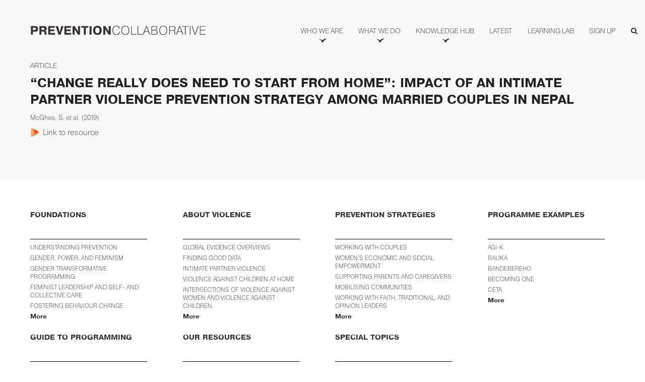

--- FILE ---
content_type: text/html; charset=UTF-8
request_url: https://prevention-collaborative.org/knowledge_hub/change-really-does-need-to-start-from-home-impact-of-an-intimate-partner-violence-prevention-strategy-among-married-couples-in-nepal-2/
body_size: 19939
content:
<!doctype html>
<html lang="en-US" itemscope itemtype="http://schema.org/WebPage">
<head>
<meta charset="UTF-8">
<link rel="profile" href="http://gmpg.org/xfn/11">
<meta name='robots' content='index, follow, max-image-preview:large, max-snippet:-1, max-video-preview:-1' />
<meta name="generator" content="Total WordPress Theme v5.0.8">
<meta name="viewport" content="width=device-width, initial-scale=1">
<meta http-equiv="X-UA-Compatible" content="IE=edge" />

	<!-- This site is optimized with the Yoast SEO plugin v25.8 - https://yoast.com/wordpress/plugins/seo/ -->
	<title>Prevention Collaborative - “CHANGE REALLY DOES NEED TO START FROM HOME”: IMPACT OF AN INTIMATE PARTNER VIOLENCE PREVENTION STRATEGY AMONG MARRIED COUPLES IN NEPAL</title>
	<link rel="canonical" href="https://prevention-collaborative.org/knowledge_hub/change-really-does-need-to-start-from-home-impact-of-an-intimate-partner-violence-prevention-strategy-among-married-couples-in-nepal-2/" />
	<meta property="og:locale" content="en_US" />
	<meta property="og:type" content="article" />
	<meta property="og:title" content="Prevention Collaborative - “CHANGE REALLY DOES NEED TO START FROM HOME”: IMPACT OF AN INTIMATE PARTNER VIOLENCE PREVENTION STRATEGY AMONG MARRIED COUPLES IN NEPAL" />
	<meta property="og:url" content="https://prevention-collaborative.org/knowledge_hub/change-really-does-need-to-start-from-home-impact-of-an-intimate-partner-violence-prevention-strategy-among-married-couples-in-nepal-2/" />
	<meta property="og:site_name" content="Prevention Collaborative" />
	<meta property="article:publisher" content="https://www.facebook.com/ThePreventionCollaborative/" />
	<meta name="twitter:card" content="summary_large_image" />
	<meta name="twitter:site" content="@Prevent_Collab" />
	<script type="application/ld+json" class="yoast-schema-graph">{"@context":"https://schema.org","@graph":[{"@type":"WebPage","@id":"https://prevention-collaborative.org/knowledge_hub/change-really-does-need-to-start-from-home-impact-of-an-intimate-partner-violence-prevention-strategy-among-married-couples-in-nepal-2/","url":"https://prevention-collaborative.org/knowledge_hub/change-really-does-need-to-start-from-home-impact-of-an-intimate-partner-violence-prevention-strategy-among-married-couples-in-nepal-2/","name":"Prevention Collaborative - “CHANGE REALLY DOES NEED TO START FROM HOME”: IMPACT OF AN INTIMATE PARTNER VIOLENCE PREVENTION STRATEGY AMONG MARRIED COUPLES IN NEPAL","isPartOf":{"@id":"https://prevention-collaborative.org/#website"},"datePublished":"2024-03-14T14:44:12+00:00","breadcrumb":{"@id":"https://prevention-collaborative.org/knowledge_hub/change-really-does-need-to-start-from-home-impact-of-an-intimate-partner-violence-prevention-strategy-among-married-couples-in-nepal-2/#breadcrumb"},"inLanguage":"en-US","potentialAction":[{"@type":"ReadAction","target":["https://prevention-collaborative.org/knowledge_hub/change-really-does-need-to-start-from-home-impact-of-an-intimate-partner-violence-prevention-strategy-among-married-couples-in-nepal-2/"]}]},{"@type":"BreadcrumbList","@id":"https://prevention-collaborative.org/knowledge_hub/change-really-does-need-to-start-from-home-impact-of-an-intimate-partner-violence-prevention-strategy-among-married-couples-in-nepal-2/#breadcrumb","itemListElement":[{"@type":"ListItem","position":1,"name":"Home","item":"https://prevention-collaborative.org/"},{"@type":"ListItem","position":2,"name":"“CHANGE REALLY DOES NEED TO START FROM HOME”: IMPACT OF AN INTIMATE PARTNER VIOLENCE PREVENTION STRATEGY AMONG MARRIED COUPLES IN NEPAL"}]},{"@type":"WebSite","@id":"https://prevention-collaborative.org/#website","url":"https://prevention-collaborative.org/","name":"Prevention Collaborative","description":"","publisher":{"@id":"https://prevention-collaborative.org/#organization"},"potentialAction":[{"@type":"SearchAction","target":{"@type":"EntryPoint","urlTemplate":"https://prevention-collaborative.org/?s={search_term_string}"},"query-input":{"@type":"PropertyValueSpecification","valueRequired":true,"valueName":"search_term_string"}}],"inLanguage":"en-US"},{"@type":"Organization","@id":"https://prevention-collaborative.org/#organization","name":"Prevention Collaborative","url":"https://prevention-collaborative.org/","logo":{"@type":"ImageObject","inLanguage":"en-US","@id":"https://prevention-collaborative.org/#/schema/logo/image/","url":"https://mlqef9nclpj8.i.optimole.com/cb:vnSW.54579/w:1569/h:1080/q:mauto/f:avif/https://prevention-collaborative.org/wp-content/uploads/2021/07/Icon-Wordmark-Logo.png","contentUrl":"https://mlqef9nclpj8.i.optimole.com/cb:vnSW.54579/w:1569/h:1080/q:mauto/f:avif/https://prevention-collaborative.org/wp-content/uploads/2021/07/Icon-Wordmark-Logo.png","width":2538,"height":1746,"caption":"Prevention Collaborative"},"image":{"@id":"https://prevention-collaborative.org/#/schema/logo/image/"},"sameAs":["https://www.facebook.com/ThePreventionCollaborative/","https://x.com/Prevent_Collab","https://www.linkedin.com/company/the-prevention-collaborative","https://www.youtube.com/channel/UCSwigzajnlwL-V3zzfjFowQ"]}]}</script>
	<!-- / Yoast SEO plugin. -->


<link rel="alternate" type="application/rss+xml" title="Prevention Collaborative &raquo; Feed" href="https://prevention-collaborative.org/feed/" />
<link rel="alternate" type="application/rss+xml" title="Prevention Collaborative &raquo; Comments Feed" href="https://prevention-collaborative.org/comments/feed/" />
<link rel="alternate" title="oEmbed (JSON)" type="application/json+oembed" href="https://prevention-collaborative.org/wp-json/oembed/1.0/embed?url=https%3A%2F%2Fprevention-collaborative.org%2Fknowledge_hub%2Fchange-really-does-need-to-start-from-home-impact-of-an-intimate-partner-violence-prevention-strategy-among-married-couples-in-nepal-2%2F" />
<link rel="alternate" title="oEmbed (XML)" type="text/xml+oembed" href="https://prevention-collaborative.org/wp-json/oembed/1.0/embed?url=https%3A%2F%2Fprevention-collaborative.org%2Fknowledge_hub%2Fchange-really-does-need-to-start-from-home-impact-of-an-intimate-partner-violence-prevention-strategy-among-married-couples-in-nepal-2%2F&#038;format=xml" />
		<!-- This site uses the Google Analytics by MonsterInsights plugin v8.19 - Using Analytics tracking - https://www.monsterinsights.com/ -->
							<script src="//www.googletagmanager.com/gtag/js?id=G-70KZMWVRSL"  data-cfasync="false" data-wpfc-render="false" async></script>
			<script data-cfasync="false" data-wpfc-render="false">
				var mi_version = '8.19';
				var mi_track_user = true;
				var mi_no_track_reason = '';
				
								var disableStrs = [
										'ga-disable-G-70KZMWVRSL',
									];

				/* Function to detect opted out users */
				function __gtagTrackerIsOptedOut() {
					for (var index = 0; index < disableStrs.length; index++) {
						if (document.cookie.indexOf(disableStrs[index] + '=true') > -1) {
							return true;
						}
					}

					return false;
				}

				/* Disable tracking if the opt-out cookie exists. */
				if (__gtagTrackerIsOptedOut()) {
					for (var index = 0; index < disableStrs.length; index++) {
						window[disableStrs[index]] = true;
					}
				}

				/* Opt-out function */
				function __gtagTrackerOptout() {
					for (var index = 0; index < disableStrs.length; index++) {
						document.cookie = disableStrs[index] + '=true; expires=Thu, 31 Dec 2099 23:59:59 UTC; path=/';
						window[disableStrs[index]] = true;
					}
				}

				if ('undefined' === typeof gaOptout) {
					function gaOptout() {
						__gtagTrackerOptout();
					}
				}
								window.dataLayer = window.dataLayer || [];

				window.MonsterInsightsDualTracker = {
					helpers: {},
					trackers: {},
				};
				if (mi_track_user) {
					function __gtagDataLayer() {
						dataLayer.push(arguments);
					}

					function __gtagTracker(type, name, parameters) {
						if (!parameters) {
							parameters = {};
						}

						if (parameters.send_to) {
							__gtagDataLayer.apply(null, arguments);
							return;
						}

						if (type === 'event') {
														parameters.send_to = monsterinsights_frontend.v4_id;
							var hookName = name;
							if (typeof parameters['event_category'] !== 'undefined') {
								hookName = parameters['event_category'] + ':' + name;
							}

							if (typeof MonsterInsightsDualTracker.trackers[hookName] !== 'undefined') {
								MonsterInsightsDualTracker.trackers[hookName](parameters);
							} else {
								__gtagDataLayer('event', name, parameters);
							}
							
						} else {
							__gtagDataLayer.apply(null, arguments);
						}
					}

					__gtagTracker('js', new Date());
					__gtagTracker('set', {
						'developer_id.dZGIzZG': true,
											});
										__gtagTracker('config', 'G-70KZMWVRSL', {"forceSSL":"true","link_attribution":"true"} );
															window.gtag = __gtagTracker;										(function () {
						/* https://developers.google.com/analytics/devguides/collection/analyticsjs/ */
						/* ga and __gaTracker compatibility shim. */
						var noopfn = function () {
							return null;
						};
						var newtracker = function () {
							return new Tracker();
						};
						var Tracker = function () {
							return null;
						};
						var p = Tracker.prototype;
						p.get = noopfn;
						p.set = noopfn;
						p.send = function () {
							var args = Array.prototype.slice.call(arguments);
							args.unshift('send');
							__gaTracker.apply(null, args);
						};
						var __gaTracker = function () {
							var len = arguments.length;
							if (len === 0) {
								return;
							}
							var f = arguments[len - 1];
							if (typeof f !== 'object' || f === null || typeof f.hitCallback !== 'function') {
								if ('send' === arguments[0]) {
									var hitConverted, hitObject = false, action;
									if ('event' === arguments[1]) {
										if ('undefined' !== typeof arguments[3]) {
											hitObject = {
												'eventAction': arguments[3],
												'eventCategory': arguments[2],
												'eventLabel': arguments[4],
												'value': arguments[5] ? arguments[5] : 1,
											}
										}
									}
									if ('pageview' === arguments[1]) {
										if ('undefined' !== typeof arguments[2]) {
											hitObject = {
												'eventAction': 'page_view',
												'page_path': arguments[2],
											}
										}
									}
									if (typeof arguments[2] === 'object') {
										hitObject = arguments[2];
									}
									if (typeof arguments[5] === 'object') {
										Object.assign(hitObject, arguments[5]);
									}
									if ('undefined' !== typeof arguments[1].hitType) {
										hitObject = arguments[1];
										if ('pageview' === hitObject.hitType) {
											hitObject.eventAction = 'page_view';
										}
									}
									if (hitObject) {
										action = 'timing' === arguments[1].hitType ? 'timing_complete' : hitObject.eventAction;
										hitConverted = mapArgs(hitObject);
										__gtagTracker('event', action, hitConverted);
									}
								}
								return;
							}

							function mapArgs(args) {
								var arg, hit = {};
								var gaMap = {
									'eventCategory': 'event_category',
									'eventAction': 'event_action',
									'eventLabel': 'event_label',
									'eventValue': 'event_value',
									'nonInteraction': 'non_interaction',
									'timingCategory': 'event_category',
									'timingVar': 'name',
									'timingValue': 'value',
									'timingLabel': 'event_label',
									'page': 'page_path',
									'location': 'page_location',
									'title': 'page_title',
								};
								for (arg in args) {
																		if (!(!args.hasOwnProperty(arg) || !gaMap.hasOwnProperty(arg))) {
										hit[gaMap[arg]] = args[arg];
									} else {
										hit[arg] = args[arg];
									}
								}
								return hit;
							}

							try {
								f.hitCallback();
							} catch (ex) {
							}
						};
						__gaTracker.create = newtracker;
						__gaTracker.getByName = newtracker;
						__gaTracker.getAll = function () {
							return [];
						};
						__gaTracker.remove = noopfn;
						__gaTracker.loaded = true;
						window['__gaTracker'] = __gaTracker;
					})();
									} else {
										console.log("");
					(function () {
						function __gtagTracker() {
							return null;
						}

						window['__gtagTracker'] = __gtagTracker;
						window['gtag'] = __gtagTracker;
					})();
									}
			</script>
				<!-- / Google Analytics by MonsterInsights -->
		<style id='wp-img-auto-sizes-contain-inline-css'>
img:is([sizes=auto i],[sizes^="auto," i]){contain-intrinsic-size:3000px 1500px}
/*# sourceURL=wp-img-auto-sizes-contain-inline-css */
</style>

<link rel='stylesheet' id='js_composer_front-css' href='https://prevention-collaborative.org/wp-content/plugins/js_composer/assets/css/js_composer.min.css?ver=6.5.0' media='all' />
<link rel='stylesheet' id='wp-block-library-css' href='https://prevention-collaborative.org/wp-includes/css/dist/block-library/style.min.css?ver=6.9' media='all' />
<style id='wp-block-image-inline-css'>
.wp-block-image>a,.wp-block-image>figure>a{display:inline-block}.wp-block-image img{box-sizing:border-box;height:auto;max-width:100%;vertical-align:bottom}@media not (prefers-reduced-motion){.wp-block-image img.hide{visibility:hidden}.wp-block-image img.show{animation:show-content-image .4s}}.wp-block-image[style*=border-radius] img,.wp-block-image[style*=border-radius]>a{border-radius:inherit}.wp-block-image.has-custom-border img{box-sizing:border-box}.wp-block-image.aligncenter{text-align:center}.wp-block-image.alignfull>a,.wp-block-image.alignwide>a{width:100%}.wp-block-image.alignfull img,.wp-block-image.alignwide img{height:auto;width:100%}.wp-block-image .aligncenter,.wp-block-image .alignleft,.wp-block-image .alignright,.wp-block-image.aligncenter,.wp-block-image.alignleft,.wp-block-image.alignright{display:table}.wp-block-image .aligncenter>figcaption,.wp-block-image .alignleft>figcaption,.wp-block-image .alignright>figcaption,.wp-block-image.aligncenter>figcaption,.wp-block-image.alignleft>figcaption,.wp-block-image.alignright>figcaption{caption-side:bottom;display:table-caption}.wp-block-image .alignleft{float:left;margin:.5em 1em .5em 0}.wp-block-image .alignright{float:right;margin:.5em 0 .5em 1em}.wp-block-image .aligncenter{margin-left:auto;margin-right:auto}.wp-block-image :where(figcaption){margin-bottom:1em;margin-top:.5em}.wp-block-image.is-style-circle-mask img{border-radius:9999px}@supports ((-webkit-mask-image:none) or (mask-image:none)) or (-webkit-mask-image:none){.wp-block-image.is-style-circle-mask img{border-radius:0;-webkit-mask-image:url('data:image/svg+xml;utf8,<svg viewBox="0 0 100 100" xmlns="http://www.w3.org/2000/svg"><circle cx="50" cy="50" r="50"/></svg>');mask-image:url('data:image/svg+xml;utf8,<svg viewBox="0 0 100 100" xmlns="http://www.w3.org/2000/svg"><circle cx="50" cy="50" r="50"/></svg>');mask-mode:alpha;-webkit-mask-position:center;mask-position:center;-webkit-mask-repeat:no-repeat;mask-repeat:no-repeat;-webkit-mask-size:contain;mask-size:contain}}:root :where(.wp-block-image.is-style-rounded img,.wp-block-image .is-style-rounded img){border-radius:9999px}.wp-block-image figure{margin:0}.wp-lightbox-container{display:flex;flex-direction:column;position:relative}.wp-lightbox-container img{cursor:zoom-in}.wp-lightbox-container img:hover+button{opacity:1}.wp-lightbox-container button{align-items:center;backdrop-filter:blur(16px) saturate(180%);background-color:#5a5a5a40;border:none;border-radius:4px;cursor:zoom-in;display:flex;height:20px;justify-content:center;opacity:0;padding:0;position:absolute;right:16px;text-align:center;top:16px;width:20px;z-index:100}@media not (prefers-reduced-motion){.wp-lightbox-container button{transition:opacity .2s ease}}.wp-lightbox-container button:focus-visible{outline:3px auto #5a5a5a40;outline:3px auto -webkit-focus-ring-color;outline-offset:3px}.wp-lightbox-container button:hover{cursor:pointer;opacity:1}.wp-lightbox-container button:focus{opacity:1}.wp-lightbox-container button:focus,.wp-lightbox-container button:hover,.wp-lightbox-container button:not(:hover):not(:active):not(.has-background){background-color:#5a5a5a40;border:none}.wp-lightbox-overlay{box-sizing:border-box;cursor:zoom-out;height:100vh;left:0;overflow:hidden;position:fixed;top:0;visibility:hidden;width:100%;z-index:100000}.wp-lightbox-overlay .close-button{align-items:center;cursor:pointer;display:flex;justify-content:center;min-height:40px;min-width:40px;padding:0;position:absolute;right:calc(env(safe-area-inset-right) + 16px);top:calc(env(safe-area-inset-top) + 16px);z-index:5000000}.wp-lightbox-overlay .close-button:focus,.wp-lightbox-overlay .close-button:hover,.wp-lightbox-overlay .close-button:not(:hover):not(:active):not(.has-background){background:none;border:none}.wp-lightbox-overlay .lightbox-image-container{height:var(--wp--lightbox-container-height);left:50%;overflow:hidden;position:absolute;top:50%;transform:translate(-50%,-50%);transform-origin:top left;width:var(--wp--lightbox-container-width);z-index:9999999999}.wp-lightbox-overlay .wp-block-image{align-items:center;box-sizing:border-box;display:flex;height:100%;justify-content:center;margin:0;position:relative;transform-origin:0 0;width:100%;z-index:3000000}.wp-lightbox-overlay .wp-block-image img{height:var(--wp--lightbox-image-height);min-height:var(--wp--lightbox-image-height);min-width:var(--wp--lightbox-image-width);width:var(--wp--lightbox-image-width)}.wp-lightbox-overlay .wp-block-image figcaption{display:none}.wp-lightbox-overlay button{background:none;border:none}.wp-lightbox-overlay .scrim{background-color:#fff;height:100%;opacity:.9;position:absolute;width:100%;z-index:2000000}.wp-lightbox-overlay.active{visibility:visible}@media not (prefers-reduced-motion){.wp-lightbox-overlay.active{animation:turn-on-visibility .25s both}.wp-lightbox-overlay.active img{animation:turn-on-visibility .35s both}.wp-lightbox-overlay.show-closing-animation:not(.active){animation:turn-off-visibility .35s both}.wp-lightbox-overlay.show-closing-animation:not(.active) img{animation:turn-off-visibility .25s both}.wp-lightbox-overlay.zoom.active{animation:none;opacity:1;visibility:visible}.wp-lightbox-overlay.zoom.active .lightbox-image-container{animation:lightbox-zoom-in .4s}.wp-lightbox-overlay.zoom.active .lightbox-image-container img{animation:none}.wp-lightbox-overlay.zoom.active .scrim{animation:turn-on-visibility .4s forwards}.wp-lightbox-overlay.zoom.show-closing-animation:not(.active){animation:none}.wp-lightbox-overlay.zoom.show-closing-animation:not(.active) .lightbox-image-container{animation:lightbox-zoom-out .4s}.wp-lightbox-overlay.zoom.show-closing-animation:not(.active) .lightbox-image-container img{animation:none}.wp-lightbox-overlay.zoom.show-closing-animation:not(.active) .scrim{animation:turn-off-visibility .4s forwards}}@keyframes show-content-image{0%{visibility:hidden}99%{visibility:hidden}to{visibility:visible}}@keyframes turn-on-visibility{0%{opacity:0}to{opacity:1}}@keyframes turn-off-visibility{0%{opacity:1;visibility:visible}99%{opacity:0;visibility:visible}to{opacity:0;visibility:hidden}}@keyframes lightbox-zoom-in{0%{transform:translate(calc((-100vw + var(--wp--lightbox-scrollbar-width))/2 + var(--wp--lightbox-initial-left-position)),calc(-50vh + var(--wp--lightbox-initial-top-position))) scale(var(--wp--lightbox-scale))}to{transform:translate(-50%,-50%) scale(1)}}@keyframes lightbox-zoom-out{0%{transform:translate(-50%,-50%) scale(1);visibility:visible}99%{visibility:visible}to{transform:translate(calc((-100vw + var(--wp--lightbox-scrollbar-width))/2 + var(--wp--lightbox-initial-left-position)),calc(-50vh + var(--wp--lightbox-initial-top-position))) scale(var(--wp--lightbox-scale));visibility:hidden}}
/*# sourceURL=https://prevention-collaborative.org/wp-includes/blocks/image/style.min.css */
</style>
<style id='global-styles-inline-css'>
:root{--wp--preset--aspect-ratio--square: 1;--wp--preset--aspect-ratio--4-3: 4/3;--wp--preset--aspect-ratio--3-4: 3/4;--wp--preset--aspect-ratio--3-2: 3/2;--wp--preset--aspect-ratio--2-3: 2/3;--wp--preset--aspect-ratio--16-9: 16/9;--wp--preset--aspect-ratio--9-16: 9/16;--wp--preset--color--black: #000000;--wp--preset--color--cyan-bluish-gray: #abb8c3;--wp--preset--color--white: #ffffff;--wp--preset--color--pale-pink: #f78da7;--wp--preset--color--vivid-red: #cf2e2e;--wp--preset--color--luminous-vivid-orange: #ff6900;--wp--preset--color--luminous-vivid-amber: #fcb900;--wp--preset--color--light-green-cyan: #7bdcb5;--wp--preset--color--vivid-green-cyan: #00d084;--wp--preset--color--pale-cyan-blue: #8ed1fc;--wp--preset--color--vivid-cyan-blue: #0693e3;--wp--preset--color--vivid-purple: #9b51e0;--wp--preset--gradient--vivid-cyan-blue-to-vivid-purple: linear-gradient(135deg,rgb(6,147,227) 0%,rgb(155,81,224) 100%);--wp--preset--gradient--light-green-cyan-to-vivid-green-cyan: linear-gradient(135deg,rgb(122,220,180) 0%,rgb(0,208,130) 100%);--wp--preset--gradient--luminous-vivid-amber-to-luminous-vivid-orange: linear-gradient(135deg,rgb(252,185,0) 0%,rgb(255,105,0) 100%);--wp--preset--gradient--luminous-vivid-orange-to-vivid-red: linear-gradient(135deg,rgb(255,105,0) 0%,rgb(207,46,46) 100%);--wp--preset--gradient--very-light-gray-to-cyan-bluish-gray: linear-gradient(135deg,rgb(238,238,238) 0%,rgb(169,184,195) 100%);--wp--preset--gradient--cool-to-warm-spectrum: linear-gradient(135deg,rgb(74,234,220) 0%,rgb(151,120,209) 20%,rgb(207,42,186) 40%,rgb(238,44,130) 60%,rgb(251,105,98) 80%,rgb(254,248,76) 100%);--wp--preset--gradient--blush-light-purple: linear-gradient(135deg,rgb(255,206,236) 0%,rgb(152,150,240) 100%);--wp--preset--gradient--blush-bordeaux: linear-gradient(135deg,rgb(254,205,165) 0%,rgb(254,45,45) 50%,rgb(107,0,62) 100%);--wp--preset--gradient--luminous-dusk: linear-gradient(135deg,rgb(255,203,112) 0%,rgb(199,81,192) 50%,rgb(65,88,208) 100%);--wp--preset--gradient--pale-ocean: linear-gradient(135deg,rgb(255,245,203) 0%,rgb(182,227,212) 50%,rgb(51,167,181) 100%);--wp--preset--gradient--electric-grass: linear-gradient(135deg,rgb(202,248,128) 0%,rgb(113,206,126) 100%);--wp--preset--gradient--midnight: linear-gradient(135deg,rgb(2,3,129) 0%,rgb(40,116,252) 100%);--wp--preset--font-size--small: 13px;--wp--preset--font-size--medium: 20px;--wp--preset--font-size--large: 36px;--wp--preset--font-size--x-large: 42px;--wp--preset--spacing--20: 0.44rem;--wp--preset--spacing--30: 0.67rem;--wp--preset--spacing--40: 1rem;--wp--preset--spacing--50: 1.5rem;--wp--preset--spacing--60: 2.25rem;--wp--preset--spacing--70: 3.38rem;--wp--preset--spacing--80: 5.06rem;--wp--preset--shadow--natural: 6px 6px 9px rgba(0, 0, 0, 0.2);--wp--preset--shadow--deep: 12px 12px 50px rgba(0, 0, 0, 0.4);--wp--preset--shadow--sharp: 6px 6px 0px rgba(0, 0, 0, 0.2);--wp--preset--shadow--outlined: 6px 6px 0px -3px rgb(255, 255, 255), 6px 6px rgb(0, 0, 0);--wp--preset--shadow--crisp: 6px 6px 0px rgb(0, 0, 0);}:where(.is-layout-flex){gap: 0.5em;}:where(.is-layout-grid){gap: 0.5em;}body .is-layout-flex{display: flex;}.is-layout-flex{flex-wrap: wrap;align-items: center;}.is-layout-flex > :is(*, div){margin: 0;}body .is-layout-grid{display: grid;}.is-layout-grid > :is(*, div){margin: 0;}:where(.wp-block-columns.is-layout-flex){gap: 2em;}:where(.wp-block-columns.is-layout-grid){gap: 2em;}:where(.wp-block-post-template.is-layout-flex){gap: 1.25em;}:where(.wp-block-post-template.is-layout-grid){gap: 1.25em;}.has-black-color{color: var(--wp--preset--color--black) !important;}.has-cyan-bluish-gray-color{color: var(--wp--preset--color--cyan-bluish-gray) !important;}.has-white-color{color: var(--wp--preset--color--white) !important;}.has-pale-pink-color{color: var(--wp--preset--color--pale-pink) !important;}.has-vivid-red-color{color: var(--wp--preset--color--vivid-red) !important;}.has-luminous-vivid-orange-color{color: var(--wp--preset--color--luminous-vivid-orange) !important;}.has-luminous-vivid-amber-color{color: var(--wp--preset--color--luminous-vivid-amber) !important;}.has-light-green-cyan-color{color: var(--wp--preset--color--light-green-cyan) !important;}.has-vivid-green-cyan-color{color: var(--wp--preset--color--vivid-green-cyan) !important;}.has-pale-cyan-blue-color{color: var(--wp--preset--color--pale-cyan-blue) !important;}.has-vivid-cyan-blue-color{color: var(--wp--preset--color--vivid-cyan-blue) !important;}.has-vivid-purple-color{color: var(--wp--preset--color--vivid-purple) !important;}.has-black-background-color{background-color: var(--wp--preset--color--black) !important;}.has-cyan-bluish-gray-background-color{background-color: var(--wp--preset--color--cyan-bluish-gray) !important;}.has-white-background-color{background-color: var(--wp--preset--color--white) !important;}.has-pale-pink-background-color{background-color: var(--wp--preset--color--pale-pink) !important;}.has-vivid-red-background-color{background-color: var(--wp--preset--color--vivid-red) !important;}.has-luminous-vivid-orange-background-color{background-color: var(--wp--preset--color--luminous-vivid-orange) !important;}.has-luminous-vivid-amber-background-color{background-color: var(--wp--preset--color--luminous-vivid-amber) !important;}.has-light-green-cyan-background-color{background-color: var(--wp--preset--color--light-green-cyan) !important;}.has-vivid-green-cyan-background-color{background-color: var(--wp--preset--color--vivid-green-cyan) !important;}.has-pale-cyan-blue-background-color{background-color: var(--wp--preset--color--pale-cyan-blue) !important;}.has-vivid-cyan-blue-background-color{background-color: var(--wp--preset--color--vivid-cyan-blue) !important;}.has-vivid-purple-background-color{background-color: var(--wp--preset--color--vivid-purple) !important;}.has-black-border-color{border-color: var(--wp--preset--color--black) !important;}.has-cyan-bluish-gray-border-color{border-color: var(--wp--preset--color--cyan-bluish-gray) !important;}.has-white-border-color{border-color: var(--wp--preset--color--white) !important;}.has-pale-pink-border-color{border-color: var(--wp--preset--color--pale-pink) !important;}.has-vivid-red-border-color{border-color: var(--wp--preset--color--vivid-red) !important;}.has-luminous-vivid-orange-border-color{border-color: var(--wp--preset--color--luminous-vivid-orange) !important;}.has-luminous-vivid-amber-border-color{border-color: var(--wp--preset--color--luminous-vivid-amber) !important;}.has-light-green-cyan-border-color{border-color: var(--wp--preset--color--light-green-cyan) !important;}.has-vivid-green-cyan-border-color{border-color: var(--wp--preset--color--vivid-green-cyan) !important;}.has-pale-cyan-blue-border-color{border-color: var(--wp--preset--color--pale-cyan-blue) !important;}.has-vivid-cyan-blue-border-color{border-color: var(--wp--preset--color--vivid-cyan-blue) !important;}.has-vivid-purple-border-color{border-color: var(--wp--preset--color--vivid-purple) !important;}.has-vivid-cyan-blue-to-vivid-purple-gradient-background{background: var(--wp--preset--gradient--vivid-cyan-blue-to-vivid-purple) !important;}.has-light-green-cyan-to-vivid-green-cyan-gradient-background{background: var(--wp--preset--gradient--light-green-cyan-to-vivid-green-cyan) !important;}.has-luminous-vivid-amber-to-luminous-vivid-orange-gradient-background{background: var(--wp--preset--gradient--luminous-vivid-amber-to-luminous-vivid-orange) !important;}.has-luminous-vivid-orange-to-vivid-red-gradient-background{background: var(--wp--preset--gradient--luminous-vivid-orange-to-vivid-red) !important;}.has-very-light-gray-to-cyan-bluish-gray-gradient-background{background: var(--wp--preset--gradient--very-light-gray-to-cyan-bluish-gray) !important;}.has-cool-to-warm-spectrum-gradient-background{background: var(--wp--preset--gradient--cool-to-warm-spectrum) !important;}.has-blush-light-purple-gradient-background{background: var(--wp--preset--gradient--blush-light-purple) !important;}.has-blush-bordeaux-gradient-background{background: var(--wp--preset--gradient--blush-bordeaux) !important;}.has-luminous-dusk-gradient-background{background: var(--wp--preset--gradient--luminous-dusk) !important;}.has-pale-ocean-gradient-background{background: var(--wp--preset--gradient--pale-ocean) !important;}.has-electric-grass-gradient-background{background: var(--wp--preset--gradient--electric-grass) !important;}.has-midnight-gradient-background{background: var(--wp--preset--gradient--midnight) !important;}.has-small-font-size{font-size: var(--wp--preset--font-size--small) !important;}.has-medium-font-size{font-size: var(--wp--preset--font-size--medium) !important;}.has-large-font-size{font-size: var(--wp--preset--font-size--large) !important;}.has-x-large-font-size{font-size: var(--wp--preset--font-size--x-large) !important;}
/*# sourceURL=global-styles-inline-css */
</style>

<style id='classic-theme-styles-inline-css'>
/*! This file is auto-generated */
.wp-block-button__link{color:#fff;background-color:#32373c;border-radius:9999px;box-shadow:none;text-decoration:none;padding:calc(.667em + 2px) calc(1.333em + 2px);font-size:1.125em}.wp-block-file__button{background:#32373c;color:#fff;text-decoration:none}
/*# sourceURL=/wp-includes/css/classic-themes.min.css */
</style>
<link rel='stylesheet' id='ctf_styles-css' href='https://prevention-collaborative.org/wp-content/plugins/custom-twitter-feeds/css/ctf-styles.min.css?ver=2.1.2' media='all' />
<link rel='stylesheet' id='h5p-plugin-styles-css' href='https://prevention-collaborative.org/wp-content/plugins/h5p/h5p-php-library/styles/h5p.css?ver=1.15.6' media='all' />
<link rel='stylesheet' id='parent-style-css' href='https://prevention-collaborative.org/wp-content/themes/Total/style.css?ver=5.0.8' media='all' />
<link rel='stylesheet' id='fancybox_css-css' href='https://prevention-collaborative.org/wp-content/themes/total-child-theme/css/jquery.fancybox.css' media='all' />
<link rel='stylesheet' id='slick-css' href='https://prevention-collaborative.org/wp-content/themes/total-child-theme/css/slick.css' media='all' />
<link rel='stylesheet' id='custom-css' href='https://prevention-collaborative.org/wp-content/themes/total-child-theme/css/custom.css' media='all' />
<link rel='stylesheet' id='wpex-style-css' href='https://prevention-collaborative.org/wp-content/themes/total-child-theme/style.css?ver=5.0.8' media='all' />
<link rel='stylesheet' id='wpex-mobile-menu-breakpoint-max-css' href='https://prevention-collaborative.org/wp-content/themes/Total/assets/css/wpex-mobile-menu-breakpoint-max.css?ver=5.0.8' media='only screen and (max-width:992px)' />
<link rel='stylesheet' id='wpex-mobile-menu-breakpoint-min-css' href='https://prevention-collaborative.org/wp-content/themes/Total/assets/css/wpex-mobile-menu-breakpoint-min.css?ver=5.0.8' media='only screen and (min-width:993px)' />
<link rel='stylesheet' id='wpex-wpbakery-css' href='https://prevention-collaborative.org/wp-content/themes/Total/assets/css/wpex-wpbakery.css?ver=5.0.8' media='all' />
<link rel='stylesheet' id='ticons-css' href='https://prevention-collaborative.org/wp-content/themes/Total/assets/lib/ticons/css/ticons.min.css?ver=5.0.8' media='all' />
<link rel='stylesheet' id='vcex-shortcodes-css' href='https://prevention-collaborative.org/wp-content/themes/Total/assets/css/vcex-shortcodes.css?ver=5.0.8' media='all' />
<link rel='stylesheet' id='elasticpress-autosuggest-css' href='https://prevention-collaborative.org/wp-content/plugins/elasticpress/dist/css/autosuggest-styles.css?ver=d87f34a78edccbda21b1' media='all' />
<script src="https://prevention-collaborative.org/wp-content/plugins/google-analytics-for-wordpress/assets/js/frontend-gtag.min.js?ver=8.19" id="monsterinsights-frontend-script-js"></script>
<script data-cfasync="false" data-wpfc-render="false" id='monsterinsights-frontend-script-js-extra'>var monsterinsights_frontend = {"js_events_tracking":"true","download_extensions":"doc,pdf,ppt,zip,xls,docx,pptx,xlsx","inbound_paths":"[{\"path\":\"\\\/go\\\/\",\"label\":\"affiliate\"},{\"path\":\"\\\/recommend\\\/\",\"label\":\"affiliate\"}]","home_url":"https:\/\/prevention-collaborative.org","hash_tracking":"false","v4_id":"G-70KZMWVRSL"};</script>
<script src="https://prevention-collaborative.org/wp-includes/js/jquery/jquery.min.js?ver=3.7.1" id="jquery-core-js"></script>
<script src="https://prevention-collaborative.org/wp-includes/js/jquery/jquery-migrate.min.js?ver=3.4.1" id="jquery-migrate-js"></script>
<script src="https://prevention-collaborative.org/wp-content/plugins/flowpaper-lite-pdf-flipbook/assets/lity/lity.min.js" id="lity-js-js"></script>
<script src="https://prevention-collaborative.org/wp-content/plugins/menu-in-post/js/main-min.js?ver=6.9" id="menu_in_post_frontend_script-js"></script>
<link rel="https://api.w.org/" href="https://prevention-collaborative.org/wp-json/" /><link rel="alternate" title="JSON" type="application/json" href="https://prevention-collaborative.org/wp-json/wp/v2/knowledge_hub/7646" /><link rel="EditURI" type="application/rsd+xml" title="RSD" href="https://prevention-collaborative.org/xmlrpc.php?rsd" />
<meta name="generator" content="WordPress 6.9" />
<link rel='shortlink' href='https://prevention-collaborative.org/?p=7646' />
<meta name="generator" content="Site Kit by Google 1.108.0" />    <!--  Google Analytics code  -->
    <script async="" src="https://www.googletagmanager.com/gtag/js?id=UA-107297200-1"></script>
    <script>
        window.dataLayer = window.dataLayer || [];

        function gtag() {
            dataLayer.push(arguments);
        }

        gtag('js', new Date());
        gtag('config', 'UA-107297200-1');
    </script>
<link rel="icon" href="https://prevention-collaborative.org/wp-content/uploads/2021/09/PC-Favicon.png" sizes="32x32"><link rel="shortcut icon" href="https://prevention-collaborative.org/wp-content/uploads/2021/09/PC-Favicon.png"><link rel="apple-touch-icon" href="https://prevention-collaborative.org/wp-content/uploads/2021/09/PC-Apple-iPhone-Icon.png" sizes="57x57" ><link rel="apple-touch-icon" href="https://prevention-collaborative.org/wp-content/uploads/2021/09/PC-Apple-iPad-Icon.png" sizes="76x76" ><link rel="apple-touch-icon" href="https://prevention-collaborative.org/wp-content/uploads/2021/09/PC-Apple-iPhone-Retina-Icon.png" sizes="120x120"><link rel="apple-touch-icon" href="https://prevention-collaborative.org/wp-content/uploads/2021/09/PC-Apple-iPad-Retina-Icon.png" sizes="114x114"><link rel="preload" href="https://prevention-collaborative.org/wp-content/themes/Total/assets/lib/ticons/fonts/ticons-webfont.woff2" type="font/woff2" as="font" crossorigin><style>.recentcomments a{display:inline !important;padding:0 !important;margin:0 !important;}</style><noscript><style>body .wpex-vc-row-stretched, body .vc_row-o-full-height { visibility: visible; }</style></noscript>		<style id="wp-custom-css">
			@media screen and (min-width:1024px){.responsive-margin-tfgbv{margin-top:322.5px}.responsive-margin-tfgbv-2{margin-left:-62px}}@media only screen and (max-width:767px){.responsive-margin-tfgbv{margin-top:-70px}.responsive-margin-tfgbv-2{margin-left:0;margin-top:-10px}}/*** 2023-06-19 Added hover effect to the menu items #site-navigation .dropdown-menu >li.menu-item >a:hover{color:#3498db !important}***//*** 2023-04-11 Temporary change to twitter feed visibillity .twitter-feed-digest{background:#ffffff;display:block;opacity:0}***//*** ONS CHANGES AUG 2021 ***/@media only screen and (min-width:1201px){.logo-img{padding-left:60px}}#wrap .site-main .prevention-strategies-subcat-3 .text-element blockquote::before{content:none}#wrap .site-main .prevention-strategies-subcat-4 .text-element blockquote::before{content:none}/* FOOTER */.twitter-feed-digest{margin-top:80px;padding:30px;background:#fff;margin-left:-350px;width:500px;height:550px}.ctf-type-usertimeline{height:490px !important}#wrap .section-sing-up .entry-sing-up .col-2 .text-element b{font-size:16px}#wrap .section-sing-up .entry-sing-up .col-1 .vc_column-inner{min-height:911px}#wrap .section-sing-up .entry-sing-up .col-2 .vc_single_image-img{padding-top:22px}/* WHO WE ARE */#wrap .site-main .section-who-we-3 .staff-slider-entry .team-container__entry .team-item .image img{height:350px}#wrap .site-main .section-who-we-4 .mentors-block .mentors-block__content .mentor-entry .column-1 .header{top:80px}/* ACCOMPANIMENT */#wrap .site-main .section-accompaniment-4 .text-element-1 strong::before{top:50px}/* INVESTING WISELY */#wrap .site-main .investing-wisely-3 ul{padding-bottom:20px}/* FOUNDATIONS */#wrap .site-main .foundation-subcat-3 .text-element strong{text-transform:uppercase}#wrap .site-main .foundation-subcat-2 .col-1 .vc_column-inner .image-subcategory::after{right:-30px;bottom:-40px}.prevention-strategies-subcat-4 ul li{padding-bottom:20px}#wrap .site-main .prevention-strategies-subcat-4 .text-element ul{list-style:none}#wrap .site-main .prevention-strategies-subcat-4 ul li::before{content:'';position:absolute;width:15px;height:15px;background-image:url(https://prevention-collaborative.org/wp-content/themes/total-child-theme/images/triangle-purple.png) !important;background-size:contain;left:18px;background-position:center;background-repeat:no-repeat}/* ABOUT VIOLENCE */#wrap .site-main .foundation-subcat-2 .col-2 .text-element ul{list-style:none}#wrap .site-main .foundation-subcat-2 .col-2 .text-element ul li{padding-bottom:20px}#wrap .site-main .foundation-subcat-2 .col-2 .text-element ul li::before{content:'';position:absolute;width:15px;height:15px;background-image:url("https://prevention-collaborative.org/wp-content/themes/total-child-theme/images/8.png");background-size:contain;left:20px;background-position:center;background-repeat:no-repeat}blockquote::after{display:none}/* PROGRAMME EXAMPLES */#wrap .site-main .section-subcategory-knowledge-3 .container-subcategory .subcategories-wrapper .item-subcategoty .description{text-transform:none}#wrap .site-main .section-programme-examples-2 .col-2 .text-element h2{font-size:24px}#wrap .site-main .prevention-strategies-subcat-3 .text-element-1{font-size:16px}#wrap .site-main .section-programme-examples-3 .text-element-1 blockquote::before{display:none}#wrap .site-main .prevention-strategies-subcat-3 .text-element{padding-left:60px;transform:translate(-30px,160px)}#wrap .site-main .prevention-strategies-subcat-4 .text-element{padding-left:60px}/*** Change 7/12/21 ***/.entry-other-resources .wrp-item .col-2 .links .wrp-links{margin-top:0}/** 03/29/22 */.img-background{z-index:-1!IMPORTANT}#wrap .site-main .prevention-strategies-subcat-2 .col-1 .vc_column-inner .image-subcategory{z-index:-1!IMPORTANT}#wrap .site-main .prevention-strategies-subcat-3 .part-heading{margin-bottom:10px}#wrap .site-main .prevention-strategies-subcat-3 .part-heading .text{font-family:"Pragmatica-Bold","Arial",sans-serif}#wrap .site-main .prevention-strategies-subcat-4 .part-heading .text{font-family:"Pragmatica-Bold","Arial",sans-serif}#wrap .site-main .prevention-strategies-subcat-4 .part-heading{margin-bottom:10px}#wrap .site-main .prevention-strategies-subcat-3 .decor{height:300px}.theme-heading{font-family:"Pragmatica-Bold","Arial",sans-serif;font-size:30px}/** 04/26/2022 #wrap #site-header #site-header-inner #site-navigation-wrap #menu-main-menu .menu-item .sub-menu{top:10px!important}**/.wpex-mb-5{font-family:"Pragmatica-Bold","Arial",sans-serif}/** 08/30/2022 #wrap #site-header #site-header-inner #site-navigation-wrap #menu-main-menu .menu-item .sub-menu:first-child >a{top:10px!important;font-weight:900}**//** 09/09/2022 #site-navigation .dropdown-menu ul.sub-menu li.menu-item:first-child ul{margin-top:-60px!important}**/.dropdown-menu ul.sub-menu ul{margin-top:-60px!important}.dropdown-menu ul.sub-menu ul li a{font-size:10px!important}a.link.cat-22{display:none!important}/** January 2023 **/.section-programme-examples-2 .col-2 .text-element ul li:before{background-image:url(https://prevention-collaborative.org/wp-content/themes/total-child-theme/images/triangle-purple.png) !important}/* Team image and content */img.staff-single-media-img{object-fit:cover}@media screen and (min-width:1024px){img.staff-single-media-img{width:300px;height:300px}}#staff-single-content{font-size:16px;font-family:"Pragmatica-ExtraLight",sans-serif;margin-top:30px}@media screen and (min-width:1024px){#staff-single-content{padding-right:300px}}@media screen and (min-width:1028px) and (max-width:1200px){#staff-single-header{margin-left:180px}img.staff-single-media-img{margin-left:180px}#staff-single-content{margin-left:180px;padding-right:30px}}.staff-email-address{font-size:21px;font-family:"Pragmatica-ExtraLight",sans-serif;color:#616161}@media only screen and (max-width:767px){.staff-email-address{font-size:18px;white-space:nowrap}}.staff-country-name{font-size:18px;font-family:"Pragmatica-ExtraLight",sans-serif;color:#616161}@media only screen and (max-width:767px){.staff-country-name{font-size:16px}}/* Team image and content*/body.page-id-1022 .staff-email-address{display:none}body.page-id-1022 .staff-country-name{display:none}.fancybox-container .fancybox-content .inner-entry .col-content .text{margin-top:-25px}#womens-economic-second-block-text{margin-top:71px}.violence-against-lgbtiq-people-li{margin-left:-50px}.additional-text-for-footer{font-size:13px;color:#f8f8f8;margin-top:-20px}.programme-example-force{font-size:36px;font-family:'Pragmatica Bold',Helvetica,Arial,Lucida,sans-serif;text-transform:uppercase;color:black !important;line-height:1em;font-weight:600}}.programme-example-force{position:relative}.programme-example-force::before{content:"";position:absolute;top:12px;left:80%;width:200px;height:25%;background:url("https://prevention-collaborative.org/wp-content/uploads/2024/06/Orange-Stroke-3.png") no-repeat;background-size:contain}.take-me-here-btn{display:none !important}#wrap .featured-resources__subcategory .wrp-item .title:has(a[href*="Parenting-Brief-1-2024-FR.pdf"]){font-family:"Helvetica Neue",sans-serif !important;font-weight:700}#wrap .featured-resources__subcategory .wrp-item .title:has(a[href*="Parenting-Brief-2-FR-2024.pdf"]){font-family:"Helvetica Neue",sans-serif !important;font-weight:700}#wrap .featured-resources__subcategory .wrp-item .title:has(a[href*="Parenting-Brief-3-FR-2024.pdf"]){font-family:"Helvetica Neue",sans-serif !important;font-weight:700}a.link.cat-140{display:none !important}.link.link-cat[href*="cat_id=140"]{display:none !important}a[href*="cat_id=106&scat_id=143"]{display:none !important}a[href*="cat_id=106&scat_id=143"]{display:none !important}#slick-slide10 .mentor-entry .column-1 .header{left:-55px !important;top:54px !important}#slick-slide11 .mentor-entry .column-1 .header{left:-68px !important;top:68px !important}#slick-slide12 .mentor-entry .column-1 .header{left:-68px !important;top:68px !important}#slick-slide13 .mentor-entry .column-1 .header{left:-68px !important;top:68px !important}/* Target both original and cloned slides */.board-members-section .slick-slide[data-slick-index="10"] .mentor-entry .column-1 .header,.board-members-section .slick-slide[data-slick-index="11"] .mentor-entry .column-1 .header,.board-members-section .slick-slide[data-slick-index="12"] .mentor-entry .column-1 .header,.board-members-section .slick-slide[data-slick-index="13"] .mentor-entry .column-1 .header,.board-members-section .slick-cloned .mentor-entry .column-1 .header{left:-55px !important;top:54px !important}.board-members-section{margin-top:40px}.footerngoimage{margin:-10px;padding:0}		</style>
		<noscript><style> .wpb_animate_when_almost_visible { opacity: 1; }</style></noscript><style data-type="wpex-css" id="wpex-css">/*ACCENT COLOR*/.vc_toggle_total .vc_toggle_title,.vcex-module a:hover .wpex-heading,.vcex-icon-box-link-wrap:hover .wpex-heading,.wpex-text-accent,.wpex-hover-text-accent:hover,.wpex-accent-color,#site-navigation .dropdown-menu >li.menu-item >a:hover,#site-navigation .dropdown-menu >li.menu-item.current-menu-item >a,#site-navigation .dropdown-menu >li.menu-item.current-menu-parent >a,.modern-menu-widget a:hover,.theme-button.outline,.theme-button.clean,a,h1 a:hover,h2 a:hover,h3 a:hover,h4 a:hover,h5 a:hover,h6 a:hover,.entry-title a:hover,.meta a:hover,.wpex-heading a:hover,.is-style-outline .wp-block-button__link:not(.has-color):not(.has-background),.wp-block-button__link.is-style-outline:not(.has-color):not(.has-background){color:#34312d}.vcex-testimonials-fullslider .sp-button:hover,.vcex-testimonials-fullslider .sp-selected-button,.vcex-testimonials-fullslider.light-skin .sp-button:hover,.vcex-testimonials-fullslider.light-skin .sp-selected-button,.vcex-testimonials-fullslider .sp-button.sp-selected-button,.vcex-testimonials-fullslider .sp-button:hover,.wpex-bg-accent,.wpex-hover-bg-accent:hover,.wpex-bg-accent_alt,.wpex-hover-bg-accent_alt:hover,.wpex-badge,.wpex-accent-bg,input[type="submit"],.theme-button,button,.button,.active >.theme-button,.theme-button.active,.theme-button.outline:hover,.active >.theme-button.outline,.theme-button.outline.active,.theme-button.outline:hover,.post-edit a,.background-highlight,.tagcloud a:hover,.post-tags a:hover,.wpex-carousel .owl-dot.active,.wpex-carousel .owl-prev,.wpex-carousel .owl-next,body #header-two-search #header-two-search-submit,#site-navigation .menu-button >a >span.link-inner,.modern-menu-widget li.menu-item.current-menu-item a,#sidebar .widget_nav_menu .current-menu-item >a,.widget_nav_menu_accordion .widget_nav_menu li.menu-item.current-menu-item >a,#site-navigation-wrap.has-menu-underline .main-navigation-ul>li>a>.link-inner::after,#wp-calendar caption,#wp-calendar tbody td:hover a,.is-style-fill .wp-block-button__link:not(.has-background),.wp-block-button__link.is-style-fill:not(.has-background),.is-style-outline .wp-block-button__link:not(.has-color):not(.has-background):hover,.wp-block-button__link.is-style-outline:not(.has-color):not(.has-background):hover{background-color:#34312d}.wpb_tabs.tab-style-alternative-two .wpb_tabs_nav li.ui-tabs-active a{border-bottom-color:#34312d}.wpex-border-accent{border-color:#34312d}.wpex-hover-border-accent:hover{border-color:#34312d}.theme-button.outline{border-color:#34312d}.wpex-dropdown-top-border #site-navigation .dropdown-menu li.menu-item ul.sub-menu{border-top-color:#34312d}.theme-heading.border-w-color span.text{border-bottom-color:#34312d}.is-style-outline .wp-block-button__link:not(.has-color):not(.has-background){border-color:#34312d}.wp-block-button__link.is-style-outline:not(.has-color):not(.has-background){border-color:#34312d}/*ACCENT HOVER COLOR*/.wpex-bg-accent_alt,.wpex-hover-bg-accent_alt:hover,.post-edit a:hover,.theme-button:hover,input[type="submit"]:hover,button:hover,.button:hover,.active >.theme-button,.theme-button.active,.wpex-carousel .owl-prev:hover,.wpex-carousel .owl-next:hover,#site-navigation .menu-button >a >span.link-inner:hover{background-color:#34312d}.wpex-text-accent_alt,.wpex-hover-text-accent_alt:hover{color:#34312d}/*CUSTOM FONTS*/@font-face{font-family:'Oswald-Bold';src:url(https://prevention-collaborative.org/wp-content/uploads/2021/04/Oswald-Bold.woff) format('woff');font-weight:100;font-style:normal;font-display:swap}/*CUSTOM FONTS*/@font-face{font-family:'Pragmatica-Regular';src:url(https://prevention-collaborative.org/wp-content/uploads/2021/04/Pragmatica-Regular.woff) format('woff');font-weight:100;font-style:normal;font-display:swap}/*CUSTOM FONTS*/@font-face{font-family:'Pragmatica-ExtraLight';src:url(https://prevention-collaborative.org/wp-content/uploads/2021/04/Pragmatica-ExtraLight.woff) format('woff');font-weight:100;font-style:normal;font-display:swap}/*CUSTOM FONTS*/@font-face{font-family:'Pragmatica-Bold';src:url(https://prevention-collaborative.org/wp-content/uploads/2021/04/Pragmatica-Bold.woff) format('woff');font-weight:100;font-style:normal;font-display:swap}/*ADVANCED STYLING CSS*/.shrink-sticky-header #site-logo img{max-height:60px !important}.sticky-header-shrunk #site-header-inner{height:70px}.shrink-sticky-header.sticky-header-shrunk .navbar-style-five .dropdown-menu >li >a{height:50px}.shrink-sticky-header.sticky-header-shrunk #site-logo img{max-height:50px !important}/*CUSTOMIZER STYLING*/#site-scroll-top{border-radius:0;margin-right:10px;margin-bottom:10px;color:#ffffff;background-color:#34312d}#site-header #site-header-inner{padding-top:45px;padding-bottom:45px}#site-navigation .dropdown-menu >li.menu-item >a{color:#34312d}#site-navigation .dropdown-menu >li.menu-item >a:hover,#site-navigation .dropdown-menu >li.menu-item.dropdown.sfHover >a{color:#34312d}#footer{background-color:#f8f8f8}#footer a:not(.theme-button){color:#ffffff}.vc_column-inner{margin-bottom:40px}</style><link rel='stylesheet' id='templatera_inline-css' href='https://prevention-collaborative.org/wp-content/plugins/templatera/assets/css/front_style.css?ver=2.1' media='all' />
</head>

<body class="wp-singular knowledge_hub-template-default single single-knowledge_hub postid-7646 wp-custom-logo wp-embed-responsive wp-theme-Total wp-child-theme-total-child-theme wpex-theme wpex-responsive full-width-main-layout no-composer wpex-live-site wpex-has-primary-bottom-spacing content-full-width sidebar-widget-icons hasnt-overlay-header page-header-disabled wpex-mobile-toggle-menu-icon_buttons has-mobile-menu wpex-disable-mm-focus-styles wpb-js-composer js-comp-ver-6.5.0 vc_responsive">

	
	
	<div class="wpex-site-overlay"></div>
<a href="#content" class="skip-to-content">skip to Main Content</a><span data-ls_id="#site_top"></span>
	<div id="outer-wrap" class="wpex-clr">

		
		<div id="wrap" class="wpex-clr">

			


	<header id="site-header" class="header-one fixed-scroll shrink-sticky-header anim-shrink-header dyn-styles wpex-clr" itemscope="itemscope" itemtype="http://schema.org/WPHeader">

		
		<div id="site-header-inner" class="container wpex-clr">
<div id="site-logo" class="site-branding header-one-logo wpex-clr">
	<div id="site-logo-inner" class="wpex-clr"><a id="site-logo-link" href="https://prevention-collaborative.org/" rel="home" class="main-logo"><img src="https://prevention-collaborative.org/wp-content/uploads/2021/05/logo-7.png" alt="Prevention Collaborative" class="logo-img" data-no-retina data-skip-lazy /></a></div>

</div>
	
	<div id="site-navigation-wrap" class="navbar-style-one wpex-dropdowns-caret hide-at-mm-breakpoint wpex-clr">

		<nav id="site-navigation" class="navigation main-navigation main-navigation-one wpex-clr" itemscope="itemscope" itemtype="http://schema.org/SiteNavigationElement" aria-label="Main menu">

			
				<ul id="menu-main-menu" class="dropdown-menu main-navigation-ul sf-menu"><li id="menu-item-1027" class="menu-item menu-item-type-post_type menu-item-object-page menu-item-has-children dropdown menu-item-1027"><a href="https://prevention-collaborative.org/who-we-are/"><span class="link-inner">WHO WE ARE</span></a>
<ul class="sub-menu">
	<li id="menu-item-1700" class="local-scroll menu-item menu-item-type-custom menu-item-object-custom menu-item-1700"><a href="/who-we-are/#section-mission"><span class="link-inner">Mission</span></a></li>
	<li id="menu-item-1706" class="local-scroll menu-item menu-item-type-custom menu-item-object-custom menu-item-1706"><a href="/who-we-are/#section-principles"><span class="link-inner">Principles</span></a></li>
	<li id="menu-item-1710" class="local-scroll menu-item menu-item-type-custom menu-item-object-custom menu-item-1710"><a href="/who-we-are/#section-team"><span class="link-inner">Team</span></a></li>
	<li id="menu-item-9450" class="menu-item menu-item-type-custom menu-item-object-custom menu-item-9450"><a href="/who-we-are/#section-board"><span class="link-inner">Board</span></a></li>
	<li id="menu-item-5243" class="local-scroll menu-item menu-item-type-custom menu-item-object-custom menu-item-5243"><a href="/who-we-are/#section-mentors"><span class="link-inner">OUR ASSOCIATES</span></a></li>
	<li id="menu-item-1724" class="local-scroll menu-item menu-item-type-custom menu-item-object-custom menu-item-1724"><a href="/who-we-are/#section-collaborators"><span class="link-inner">Collaborators</span></a></li>
	<li id="menu-item-6134" class="menu-item menu-item-type-custom menu-item-object-custom menu-item-6134"><a href="https://prevention-collaborative.org/partnership/"><span class="link-inner">PARTNERSHIPS</span></a></li>
</ul>
</li>
<li id="menu-item-285" class="menu-item menu-item-type-post_type menu-item-object-page menu-item-has-children dropdown menu-item-285"><a href="https://prevention-collaborative.org/what-we-do/"><span class="link-inner">WHAT WE DO</span></a>
<ul class="sub-menu">
	<li id="menu-item-5307" class="local-scroll menu-item menu-item-type-custom menu-item-object-custom menu-item-5307"><a href="/knowledge-hub/"><span class="link-inner">CURATE</span></a></li>
	<li id="menu-item-5308" class="local-scroll menu-item menu-item-type-custom menu-item-object-custom menu-item-5308"><a href="/what-we-do/capacity-strengthening/"><span class="link-inner">STRENGTHEN CAPACITY</span></a></li>
	<li id="menu-item-5333" class="local-scroll menu-item menu-item-type-custom menu-item-object-custom menu-item-5333"><a href="/what-we-do/accompaniment/"><span class="link-inner">ACCOMPANIMENT</span></a></li>
	<li id="menu-item-5334" class="local-scroll menu-item menu-item-type-custom menu-item-object-custom menu-item-5334"><a href="/what-we-do/investing-wisely/"><span class="link-inner">INVESTING WISELY</span></a></li>
	<li id="menu-item-1726" class="menu-item menu-item-type-custom menu-item-object-custom menu-item-1726"><a target="_blank" href="https://prevention-collaborative.org/wp-content/uploads/2021/08/Theory-of-Change.pdf"><span class="link-inner">Theory of Change</span></a></li>
</ul>
</li>
<li id="menu-item-425" class="menu-item menu-item-type-post_type menu-item-object-page menu-item-has-children dropdown menu-item-425"><a href="https://prevention-collaborative.org/knowledge-hub/"><span class="link-inner">KNOWLEDGE HUB</span></a>
<ul class="sub-menu">
	<li id="menu-item-1727" class="menu-item menu-item-type-custom menu-item-object-custom menu-item-has-children dropdown menu-item-1727"><a href="/subcategories-knowledge-hub/?cat_id=16"><span class="link-inner">Foundations<span class="nav-arrow second-level ticon ticon-angle-right" aria-hidden="true"></span></span></a>
	<ul class="sub-menu">
		<li id="menu-item-6057" class="menu-item menu-item-type-custom menu-item-object-custom menu-item-6057"><a href="https://prevention-collaborative.org/foundations/understanding-prevention/?cat_id=16&#038;scat_id=26"><span class="link-inner">UNDERSTANDING PREVENTION</span></a></li>
		<li id="menu-item-6058" class="menu-item menu-item-type-custom menu-item-object-custom menu-item-6058"><a href="https://prevention-collaborative.org/foundations/gender-power-and-feminism/?cat_id=16&#038;scat_id=27"><span class="link-inner">GENDER, POWER, AND FEMINISM</span></a></li>
		<li id="menu-item-6059" class="menu-item menu-item-type-custom menu-item-object-custom menu-item-6059"><a href="https://prevention-collaborative.org/foundations/gender-transformative-programming/?cat_id=16&#038;scat_id=98"><span class="link-inner">GENDER TRANSFORMATIVE PROGRAMMING</span></a></li>
		<li id="menu-item-6311" class="menu-item menu-item-type-custom menu-item-object-custom menu-item-6311"><a href="https://prevention-collaborative.org/foundations/feminist-leadership-and-self-and-collective-care/?cat_id=16&#038;scat_id=99"><span class="link-inner">FEMINIST LEADERSHIP AND SELF- AND COLLECTIVE CARE</span></a></li>
		<li id="menu-item-6884" class="menu-item menu-item-type-custom menu-item-object-custom menu-item-6884"><a href="https://prevention-collaborative.org/foundations/social-norms-change/"><span class="link-inner">SOCIAL NORMS CHANGE</span></a></li>
		<li id="menu-item-6065" class="menu-item menu-item-type-custom menu-item-object-custom menu-item-6065"><a href="https://prevention-collaborative.org/subcategories-knowledge-hub/?cat_id=16"><span class="link-inner">Read More</span></a></li>
	</ul>
</li>
	<li id="menu-item-1728" class="menu-item menu-item-type-custom menu-item-object-custom menu-item-has-children dropdown menu-item-1728"><a href="/subcategories-knowledge-hub/?cat_id=67"><span class="link-inner">About Violence<span class="nav-arrow second-level ticon ticon-angle-right" aria-hidden="true"></span></span></a>
	<ul class="sub-menu">
		<li id="menu-item-6060" class="menu-item menu-item-type-custom menu-item-object-custom menu-item-6060"><a href="https://prevention-collaborative.org/about-violence/global-evidence-overviews/?cat_id=67&#038;scat_id=68"><span class="link-inner">GLOBAL EVIDENCE OVERVIEWS</span></a></li>
		<li id="menu-item-6061" class="menu-item menu-item-type-custom menu-item-object-custom menu-item-6061"><a href="https://prevention-collaborative.org/about-violence/finding-good-data/?cat_id=67&#038;scat_id=69"><span class="link-inner">FINDING GOOD DATA</span></a></li>
		<li id="menu-item-6062" class="menu-item menu-item-type-custom menu-item-object-custom menu-item-6062"><a href="https://prevention-collaborative.org/about-violence/intimate-partner-violence/?cat_id=67&#038;scat_id=70"><span class="link-inner">INTIMATE PARTNER VIOLENCE</span></a></li>
		<li id="menu-item-6312" class="menu-item menu-item-type-custom menu-item-object-custom menu-item-6312"><a href="https://prevention-collaborative.org/about-violence/violence-against-children-at-home/?cat_id=67&#038;scat_id=71"><span class="link-inner">VIOLENCE AGAINST CHILDREN AT HOME</span></a></li>
		<li id="menu-item-6074" class="menu-item menu-item-type-custom menu-item-object-custom menu-item-6074"><a href="https://prevention-collaborative.org/subcategories-knowledge-hub/?cat_id=67"><span class="link-inner">Read More</span></a></li>
	</ul>
</li>
	<li id="menu-item-1729" class="menu-item menu-item-type-custom menu-item-object-custom menu-item-has-children dropdown menu-item-1729"><a href="/subcategories-knowledge-hub/?cat_id=19"><span class="link-inner">Prevention Strategies<span class="nav-arrow second-level ticon ticon-angle-right" aria-hidden="true"></span></span></a>
	<ul class="sub-menu">
		<li id="menu-item-6066" class="menu-item menu-item-type-custom menu-item-object-custom menu-item-6066"><a href="https://prevention-collaborative.org/prevention-strategies/working-with-couples/?cat_id=19&#038;scat_id=46"><span class="link-inner">WORKING WITH COUPLES</span></a></li>
		<li id="menu-item-6067" class="menu-item menu-item-type-custom menu-item-object-custom menu-item-6067"><a href="https://prevention-collaborative.org/prevention-strategies/supporting-parents-and-caregivers/?cat_id=19&#038;scat_id=78"><span class="link-inner">SUPPORTING PARENTS AND CAREGIVERS</span></a></li>
		<li id="menu-item-6068" class="menu-item menu-item-type-custom menu-item-object-custom menu-item-6068"><a href="https://prevention-collaborative.org/prevention-strategies/mobilising-communities/?cat_id=19&#038;scat_id=60"><span class="link-inner">MOBILISING COMMUNITIES</span></a></li>
		<li id="menu-item-6313" class="menu-item menu-item-type-custom menu-item-object-custom menu-item-6313"><a href="https://prevention-collaborative.org/prevention-strategies/working-with-faith-traditional-and-opinion-leaders/?cat_id=19&#038;scat_id=77"><span class="link-inner">WORKING WITH FAITH, TRADITIONAL, AND OPINION LEADERS</span></a></li>
		<li id="menu-item-6069" class="menu-item menu-item-type-custom menu-item-object-custom menu-item-6069"><a href="https://prevention-collaborative.org/subcategories-knowledge-hub/?cat_id=19"><span class="link-inner">Read More</span></a></li>
	</ul>
</li>
	<li id="menu-item-1730" class="menu-item menu-item-type-custom menu-item-object-custom menu-item-has-children dropdown menu-item-1730"><a href="/subcategories-knowledge-hub/?cat_id=20"><span class="link-inner">Programme Examples<span class="nav-arrow second-level ticon ticon-angle-right" aria-hidden="true"></span></span></a>
	<ul class="sub-menu">
		<li id="menu-item-6070" class="menu-item menu-item-type-custom menu-item-object-custom menu-item-6070"><a href="https://prevention-collaborative.org/programme-examples/bandebereho/?cat_id=20&#038;scat_id=38"><span class="link-inner">BANDEBEREHO</span></a></li>
		<li id="menu-item-6071" class="menu-item menu-item-type-custom menu-item-object-custom menu-item-6071"><a href="https://prevention-collaborative.org/programme-examples/indashyikirwa/?cat_id=20&#038;scat_id=48"><span class="link-inner">INDASHYIKIRWA</span></a></li>
		<li id="menu-item-6072" class="menu-item menu-item-type-custom menu-item-object-custom menu-item-6072"><a href="https://prevention-collaborative.org/programme-examples/real-fathers/?cat_id=20&#038;scat_id=41"><span class="link-inner">REAL FATHERS</span></a></li>
		<li id="menu-item-6314" class="menu-item menu-item-type-custom menu-item-object-custom menu-item-6314"><a href="https://prevention-collaborative.org/programme-examples/becoming-one/?cat_id=20&#038;scat_id=39"><span class="link-inner">BECOMING ONE</span></a></li>
		<li id="menu-item-6073" class="menu-item menu-item-type-custom menu-item-object-custom menu-item-6073"><a href="https://prevention-collaborative.org/subcategories-knowledge-hub/?cat_id=20"><span class="link-inner">Read More</span></a></li>
	</ul>
</li>
	<li id="menu-item-1731" class="menu-item menu-item-type-custom menu-item-object-custom menu-item-has-children dropdown menu-item-1731"><a href="/subcategories-knowledge-hub/?cat_id=18"><span class="link-inner">Guide to Programming<span class="nav-arrow second-level ticon ticon-angle-right" aria-hidden="true"></span></span></a>
	<ul class="sub-menu">
		<li id="menu-item-6075" class="menu-item menu-item-type-custom menu-item-object-custom menu-item-6075"><a href="https://prevention-collaborative.org/guide-programming/design-matters/?cat_id=18&#038;scat_id=65"><span class="link-inner">Designing well</span></a></li>
		<li id="menu-item-6076" class="menu-item menu-item-type-custom menu-item-object-custom menu-item-6076"><a href="https://prevention-collaborative.org/guide-programming/implementation-matters/?cat_id=18&#038;scat_id=88"><span class="link-inner">Implementing Well</span></a></li>
		<li id="menu-item-6077" class="menu-item menu-item-type-custom menu-item-object-custom menu-item-6077"><a href="https://prevention-collaborative.org/guide-programming/evaluation-matters/?cat_id=18&#038;scat_id=92"><span class="link-inner">Evaluating Well</span></a></li>
		<li id="menu-item-6078" class="menu-item menu-item-type-custom menu-item-object-custom menu-item-6078"><a href="https://prevention-collaborative.org/subcategories-knowledge-hub/?cat_id=18"><span class="link-inner">Read More</span></a></li>
	</ul>
</li>
	<li id="menu-item-6166" class="menu-item menu-item-type-custom menu-item-object-custom menu-item-has-children dropdown menu-item-6166"><a href="https://prevention-collaborative.org/subcategories-knowledge-hub/?cat_id=106#"><span class="link-inner">SPECIAL TOPICS<span class="nav-arrow second-level ticon ticon-angle-right" aria-hidden="true"></span></span></a>
	<ul class="sub-menu">
		<li id="menu-item-7138" class="menu-item menu-item-type-custom menu-item-object-custom menu-item-7138"><a href="https://prevention-collaborative.org/about-violence/intersections-of-vaw-and-vac/?cat_id=106&#038;scat_id=108"><span class="link-inner">INTERSECTIONS OF VAW AND VAC</span></a></li>
		<li id="menu-item-6315" class="menu-item menu-item-type-custom menu-item-object-custom menu-item-6315"><a href="https://prevention-collaborative.org/guide-programming/curricula/"><span class="link-inner">CURRICULUM LIBRARY</span></a></li>
		<li id="menu-item-1732" class="menu-item menu-item-type-custom menu-item-object-custom menu-item-1732"><a href="https://prevention-collaborative.org/underutilised-strategies-to-prevent-violence-in-the-home/?cat_id=106&#038;scat_id=142"><span class="link-inner">Underutilised Strategies to Prevent Violence in the Home</span></a></li>
		<li id="menu-item-8734" class="menu-item menu-item-type-custom menu-item-object-custom menu-item-8734"><a href="https://prevention-collaborative.org/special-topics/climate-sector-and-vawg/?cat_id=106&#038;scat_id=137"><span class="link-inner">CLIMATE SECTOR AND VAWG</span></a></li>
	</ul>
</li>
	<li id="menu-item-1733" class="menu-item menu-item-type-custom menu-item-object-custom menu-item-has-children dropdown menu-item-1733"><a href="/subcategories-knowledge-hub/?cat_id=15"><span class="link-inner">Our Resources<span class="nav-arrow second-level ticon ticon-angle-right" aria-hidden="true"></span></span></a>
	<ul class="sub-menu">
		<li id="menu-item-6079" class="menu-item menu-item-type-custom menu-item-object-custom menu-item-6079"><a href="https://prevention-collaborative.org/subcategories-knowledge-hub/?cat_id=15&#038;filter=evidence_reviews"><span class="link-inner">Evidence Reviews</span></a></li>
		<li id="menu-item-6080" class="menu-item menu-item-type-custom menu-item-object-custom menu-item-6080"><a href="https://prevention-collaborative.org/subcategories-knowledge-hub/?cat_id=15&#038;filter=practice_brief"><span class="link-inner">Practice Briefs</span></a></li>
		<li id="menu-item-6081" class="menu-item menu-item-type-custom menu-item-object-custom menu-item-6081"><a href="https://prevention-collaborative.org/subcategories-knowledge-hub/?cat_id=15&#038;filter=webinars"><span class="link-inner">Webinars</span></a></li>
		<li id="menu-item-6082" class="menu-item menu-item-type-custom menu-item-object-custom menu-item-6082"><a href="https://prevention-collaborative.org/subcategories-knowledge-hub/?cat_id=15"><span class="link-inner">Read More</span></a></li>
	</ul>
</li>
</ul>
</li>
<li id="menu-item-6138" class="menu-item menu-item-type-custom menu-item-object-custom menu-item-6138 no-dropdown"><a href="https://prevention-collaborative.org/latest/"><span class="link-inner">LATEST</span></a></li>
<li id="menu-item-31" class="no-dropdown menu-item menu-item-type-custom menu-item-object-custom menu-item-31"><a target="_blank" href="https://learn.prevention-collaborative.org/"><span class="link-inner">LEARNING LAB</span></a></li>
<li id="menu-item-2149" class="no-dropdown menu-item menu-item-type-post_type menu-item-object-page menu-item-2149"><a href="https://prevention-collaborative.org/sign-up/"><span class="link-inner">SIGN UP</span></a></li>
<li id="menu-item-5758" class="menu-mobile-link menu-item menu-item-type-post_type menu-item-object-page menu-item-5758"><a href="https://prevention-collaborative.org/knowledge-hub/"><span class="link-inner">SEARCH</span></a></li>
<li class="search-toggle-li wpex-menu-extra menu-item"><a href="#" class="site-search-toggle search-dropdown-toggle"><span class="link-inner"><span class="wpex-menu-search-text">Search</span><span class="wpex-menu-search-icon ticon ticon-search" aria-hidden="true"></span></span></a></li></ul>
			
		</nav>

	</div>

	

<div id="mobile-menu" class="wpex-mobile-menu-toggle show-at-mm-breakpoint">
	<div class="wpex-inline-flex wpex-items-center">
						<a href="#" class="mobile-menu-toggle" role="button" aria-label="Toggle Mobile menu" aria-expanded="false"><span class="wpex-bars" aria-hidden="true"><span></span></span></a>			</div>
</div>
<div id="searchform-dropdown" data-placeholder="Search" data-disable-autocomplete="true" class="header-searchform-wrap header-drop-widget wpex-invisible wpex-opacity-0 wpex-absolute wpex-shadow wpex-transition-all wpex-duration-200 wpex-translate-Z-0 wpex-text-initial wpex-z-10000 wpex-top-100 wpex-right-0 wpex-bg-white wpex-text-gray-600 wpex-border-accent wpex-border-solid wpex-border-t-3 wpex-p-15">
	
<form method="get" class="searchform" action="https://prevention-collaborative.org/">
	<label>
		<span class="screen-reader-text">Search</span>
		<input type="search" class="field" name="s" placeholder="Search" />
	</label>
			<button type="submit" class="searchform-submit"><span class="ticon ticon-search" aria-hidden="true"></span><span class="screen-reader-text">Submit</span></button>
</form></div></div>

		
	</header>



			
			<main id="main" class="site-main wpex-clr">

				
<div id="content-wrap" class="container wpex-clr">

    
    <div id="primary" class="content-area wpex-clr">

        
        <div id="content" class="site-content wpex-clr">



                                                      <span class="type">
                      article                  </span>
                        <h1>“CHANGE REALLY DOES NEED TO START FROM HOME”: IMPACT OF AN INTIMATE PARTNER VIOLENCE PREVENTION STRATEGY AMONG MARRIED COUPLES IN NEPAL</h1>
            <div class="author-name">
                McGhee, S. et al. <span>
                    <span class="data">(2019)</span>
            </div>
                                                                <a class="single_link" target="_blank" href="https://prevention-collaborative.org/wp-content/uploads/2024/03/CHANGE-REALLY-DOES-NEED-TO-START-FROM-HOME-IMPACT-OF-AN-INTIMATE-PARTNER-VIOLENCE-PREVENTION-STRATEGY-AMONG-MARRIED-COUPLES-IN-NEPAL.pdf">Link to resource</a>
                        <div class="featured-img">
                            </div>
            <p class="content">
                <p></p>            </p>

            <div class="templatera_shortcode"><style type="text/css" data-type="vc_shortcodes-custom-css">.vc_custom_1631421655449{padding-top: 30px !important;background-color: #ffffff !important;}</style><p><div data-vc-full-width="true" data-vc-full-width-init="false" class="vc_row wpb_row vc_row-fluid section-knowledgehub section-knowledgehub-only vc_custom_1631421655449 vc_row-o-equal-height vc_row-flex wpex-vc_row-has-fill wpex-vc-row-stretched"><div class="wpb_column vc_column_container vc_col-sm-12"><div class="vc_column-inner"><div class="wpb_wrapper"><div class="vc_row wpb_row vc_inner vc_row-fluid inner-row-knowledgehub-2"><div class="wpb_column vc_column_container vc_col-sm-12"><div class="vc_column-inner"><div class="wpb_wrapper"><div class="vcex-shortcode wpex-clr"><ul class="wrp-categories"><li class="item-cat cat-16"><a class="link link-cat"  href="https://prevention-collaborative.org/subcategories-knowledge-hub?cat_id=16">FOUNDATIONS</a><ul class="wrp-subcategories"><li class="item-subcat">							 
	                              <a class="link link-subcat" href="https://prevention-collaborative.org/foundations/understanding-prevention/?cat_id=16&scat_id=26">Understanding Prevention</a>
	                              </li><li class="item-subcat">							 
	                              <a class="link link-subcat" href="https://prevention-collaborative.org/foundations/gender-power-and-feminism/?cat_id=16&scat_id=27">Gender, Power, and Feminism</a>
	                              </li><li class="item-subcat">							 
	                              <a class="link link-subcat" href="https://prevention-collaborative.org/foundations/gender-transformative-programming/?cat_id=16&scat_id=98">Gender Transformative Programming</a>
	                              </li><li class="item-subcat">							 
	                              <a class="link link-subcat" href="https://prevention-collaborative.org/foundations/feminist-leadership-and-self-and-collective-care/?cat_id=16&scat_id=99">Feminist Leadership and Self- and Collective Care</a>
	                              </li><li class="item-subcat">							 
	                              <a class="link link-subcat" href="https://prevention-collaborative.org/foundations/fostering-behaviour-change/?cat_id=16&scat_id=29">Fostering Behaviour Change</a>
	                              </li><li class="item-subcat">
	                              <a class="btn-more"  href="https://prevention-collaborative.org/subcategories-knowledge-hub?cat_id=16">More</a>
	                              </li></ul></li><li class="item-cat cat-67"><a class="link link-cat"  href="https://prevention-collaborative.org/subcategories-knowledge-hub?cat_id=67">ABOUT VIOLENCE</a><ul class="wrp-subcategories"><li class="item-subcat">							 
	                              <a class="link link-subcat" href="https://prevention-collaborative.org/about-violence/global-evidence-overviews/?cat_id=67&scat_id=68">Global Evidence Overviews</a>
	                              </li><li class="item-subcat">							 
	                              <a class="link link-subcat" href="https://prevention-collaborative.org/about-violence/finding-good-data/?cat_id=67&scat_id=69">Finding Good Data</a>
	                              </li><li class="item-subcat">							 
	                              <a class="link link-subcat" href="https://prevention-collaborative.org/about-violence/intimate-partner-violence/?cat_id=67&scat_id=70">Intimate Partner Violence</a>
	                              </li><li class="item-subcat">							 
	                              <a class="link link-subcat" href="https://prevention-collaborative.org/about-violence/violence-against-children-at-home/?cat_id=67&scat_id=71">Violence against Children at Home</a>
	                              </li><li class="item-subcat">							 
	                              <a class="link link-subcat" href="https://prevention-collaborative.org/about-violence/intersections-of-vaw-and-vac/?cat_id=67&scat_id=72">Intersections of Violence against Women and Violence against Children</a>
	                              </li><li class="item-subcat">
	                              <a class="btn-more"  href="https://prevention-collaborative.org/subcategories-knowledge-hub?cat_id=67">More</a>
	                              </li></ul></li><li class="item-cat cat-19"><a class="link link-cat"  href="https://prevention-collaborative.org/subcategories-knowledge-hub?cat_id=19">PREVENTION STRATEGIES</a><ul class="wrp-subcategories"><li class="item-subcat">							 
	                              <a class="link link-subcat" href="https://prevention-collaborative.org/prevention-strategies/working-with-couples/?cat_id=19&scat_id=46">Working with Couples</a>
	                              </li><li class="item-subcat">							 
	                              <a class="link link-subcat" href="https://prevention-collaborative.org/prevention-strategies/womens-economic-and-social-empowerment/?cat_id=19&scat_id=122">WOMEN’S ECONOMIC AND SOCIAL EMPOWERMENT</a>
	                              </li><li class="item-subcat">							 
	                              <a class="link link-subcat" href="https://prevention-collaborative.org/prevention-strategies/supporting-parents-and-caregivers/?cat_id=19&scat_id=78">Supporting Parents and Caregivers</a>
	                              </li><li class="item-subcat">							 
	                              <a class="link link-subcat" href="https://prevention-collaborative.org/prevention-strategies/mobilising-communities/?cat_id=19&scat_id=60">Mobilising Communities</a>
	                              </li><li class="item-subcat">							 
	                              <a class="link link-subcat" href="https://prevention-collaborative.org/prevention-strategies/working-with-faith-traditional-and-opinion-leaders/?cat_id=19&scat_id=77">Working with Faith, Traditional, and Opinion Leaders</a>
	                              </li><li class="item-subcat">
	                              <a class="btn-more"  href="https://prevention-collaborative.org/subcategories-knowledge-hub?cat_id=19">More</a>
	                              </li></ul></li><li class="item-cat cat-20"><a class="link link-cat"  href="https://prevention-collaborative.org/subcategories-knowledge-hub?cat_id=20">PROGRAMME EXAMPLES</a><ul class="wrp-subcategories"><li class="item-subcat">							 
	                              <a class="link link-subcat" href="https://prevention-collaborative.org/programme-examples/adolescent-girls-initiativekenya/?cat_id=20&scat_id=36">AGI-K</a>
	                              </li><li class="item-subcat">							 
	                              <a class="link link-subcat" href="https://prevention-collaborative.org/programme-examples/balika/?cat_id=20&scat_id=37">BALIKA</a>
	                              </li><li class="item-subcat">							 
	                              <a class="link link-subcat" href="https://prevention-collaborative.org/programme-examples/bandebereho/?cat_id=20&scat_id=38">Bandebereho</a>
	                              </li><li class="item-subcat">							 
	                              <a class="link link-subcat" href="https://prevention-collaborative.org/programme-examples/becoming-one/?cat_id=20&scat_id=39">Becoming One</a>
	                              </li><li class="item-subcat">							 
	                              <a class="link link-subcat" href="https://prevention-collaborative.org/programme-examples/ceta/?cat_id=20&scat_id=47">CETA</a>
	                              </li><li class="item-subcat">
	                              <a class="btn-more"  href="https://prevention-collaborative.org/subcategories-knowledge-hub?cat_id=20">More</a>
	                              </li></ul></li><li class="item-cat cat-18"><a class="link link-cat"  href="https://prevention-collaborative.org/subcategories-knowledge-hub?cat_id=18">GUIDE TO PROGRAMMING</a><ul class="wrp-subcategories"><li class="item-subcat">							 
	                              <a class="link link-subcat" href="https://prevention-collaborative.org/guide-programming/design-matters/?cat_id=18&scat_id=65">Design Matters!</a>
	                              </li><li class="item-subcat">							 
	                              <a class="link link-subcat" href="https://prevention-collaborative.org/guide-programming/evaluation-matters/?cat_id=18&scat_id=92">Evaluation Matters!</a>
	                              </li><li class="item-subcat">							 
	                              <a class="link link-subcat" href="https://prevention-collaborative.org/guide-programming/implementation-matters/?cat_id=18&scat_id=88">Implementation Matters!</a>
	                              </li><li class="item-subcat">							 
	                              <a class="link link-subcat" href="https://prevention-collaborative.org/guide-programming/elements-of-effective-programmes/?cat_id=18&scat_id=81">Elements of Effective Programmes</a>
	                              </li><li class="item-subcat">							 
	                              <a class="link link-subcat" href="https://prevention-collaborative.org/guide-programming/preparing-and-training-staff-or-facilitators/?cat_id=18&scat_id=64">Preparing and training staff or facilitators</a>
	                              </li><li class="item-subcat">
	                              <a class="btn-more"  href="https://prevention-collaborative.org/subcategories-knowledge-hub?cat_id=18">More</a>
	                              </li></ul></li><li class="item-cat cat-15"><a class="link link-cat"  href="https://prevention-collaborative.org/subcategories-knowledge-hub?cat_id=15">OUR RESOURCES</a><ul class="wrp-subcategories"><li class="item-subcat"><a class="link link-subcat"  href="https://prevention-collaborative.org/subcategories-knowledge-hub/?cat_id=15&filter=practice_brief">PRACTICE BRIEFS</a></li><li class="item-subcat"><a class="link link-subcat"  href="https://prevention-collaborative.org/subcategories-knowledge-hub/?cat_id=15&filter=programme_summary">PROGRAMME SUMMARIES</a></li><li class="item-subcat"><a class="link link-subcat"  href="https://prevention-collaborative.org/subcategories-knowledge-hub/?cat_id=15&filter=position_papers">POSITION PAPERS</a></li><li class="item-subcat"><a class="link link-subcat"  href="https://prevention-collaborative.org/subcategories-knowledge-hub/?cat_id=15&filter=evidence_reviews">EVIDENCE REVIEWS</a></li><li class="item-subcat"><a class="link link-subcat"  href="https://prevention-collaborative.org/subcategories-knowledge-hub/?cat_id=15&filter=webinars">WEBINARS</a></li><li class="item-subcat"><a class="link link-subcat"  href="https://prevention-collaborative.org/subcategories-knowledge-hub/?cat_id=15&filter=multimedia">MULTIMEDIA</a></li></ul></li><li class="item-cat cat-106"><a class="link link-cat"  href="https://prevention-collaborative.org/subcategories-knowledge-hub?cat_id=106">SPECIAL TOPICS</a><ul class="wrp-subcategories"><li class="item-subcat">							 
	                              <a class="link link-subcat" href="https://prevention-collaborative.org/about-violence/intersections-of-vaw-and-vac/?cat_id=106&scat_id=108">INTERSECTIONS OF VIOLENCE AGAINST WOMEN AND VIOLENCE AGAINST CHILDREN</a>
	                              </li><li class="item-subcat">							 
	                              <a class="link link-subcat" href="https://prevention-collaborative.org/special-topics/climate-sector-and-vawg/?cat_id=106&scat_id=137">Climate Sector and VAWG</a>
	                              </li><li class="item-subcat">							 
	                              <a class="link link-subcat" href="https://prevention-collaborative.org/special-topics/covid-19/?cat_id=106&scat_id=80">COVID-19</a>
	                              </li><li class="item-subcat">							 
	                              <a class="link link-subcat" href="https://prevention-collaborative.org/guide-programming/curricula/?cat_id=106&scat_id=107">CURRICULUM LIBRARY</a>
	                              </li><li class="item-subcat">							 
	                              <a class="link link-subcat" href="https://prevention-collaborative.org/underutilised-strategies-to-prevent-violence-in-the-home/?cat_id=106&scat_id=142">Underutilised Strategies to Prevent Violence in the Home</a>
	                              </li><li class="item-subcat">
	                              <a class="btn-more"  href="https://prevention-collaborative.org/subcategories-knowledge-hub?cat_id=106">More</a>
	                              </li></ul></li><li class="item-cat cat-140"><a class="link link-cat"  href="https://prevention-collaborative.org/subcategories-knowledge-hub?cat_id=140">KH Main Page</a><ul class="wrp-subcategories"></ul></li></ul></div></div></div></div></div></div></div></div></div><div class="vc_row-full-width vc_clearfix"></div></p>
</div>
            
        </div>

        
    </div>

    
</div>


			
	<div class="post-pagination-wrap wpex-py-20 wpex-border-solid wpex-border-t wpex-border-main">

		<ul class="post-pagination container wpex-flex wpex-justify-between wpex-list-none"><li class="post-prev wpex-flex-grow wpex-mr-10"><a href="https://prevention-collaborative.org/knowledge_hub/impact-of-the-change-starts-at-home-trial-on-womens-experience-of-intimate-partner-violence-in-nepal-2/" rel="prev"><span class="ticon ticon-angle-double-left wpex-mr-10" aria-hidden="true"></span><span class="screen-reader-text">previous post: </span>IMPACT OF THE CHANGE STARTS AT HOME TRIAL ON WOMEN’S EXPERIENCE OF INTIMATE PARTNER VIOLENCE IN NEPAL</a></li><li class="post-next wpex-flex-grow wpex-ml-10 wpex-text-right"><a href="https://prevention-collaborative.org/knowledge_hub/changing-social-norms-the-importance-of-organised-diffusion-for-scaling-up-community-health-promotion-and-women-empowerment-interventions/" rel="next"><span class="screen-reader-text">next post: </span>CHANGING SOCIAL NORMS: THE IMPORTANCE OF “ORGANISED DIFFUSION” FOR SCALING UP COMMUNITY HEALTH PROMOTION AND WOMEN EMPOWERMENT INTERVENTIONS<span class="ticon ticon-angle-double-right wpex-ml-10" aria-hidden="true"></span></a></li></ul>

	</div>


		</main>

		
		


	
	    <footer id="footer" class="site-footer wpex-bg-gray-A900 wpex-text-gray-600" itemscope="itemscope" itemtype="http://schema.org/WPFooter">

	        
	        <div id="footer-inner" class="site-footer-inner container wpex-pt-40 wpex-clr">
<div id="footer-widgets" class="wpex-row wpex-clr gap-30">

	
	<div class="footer-box span_1_of_2 col col-1"><div id="custom_html-2" class="widget_text footer-widget widget wpex-pb-40 wpex-clr widget_custom_html"><div class="textwidget custom-html-widget"><a href="https://prevention-collaborative.org/terms-and-conditions/">Terms & Conditions</a></div></div></div>

	
		<div class="footer-box span_1_of_2 col col-2"><div id="custom_html-3" class="widget_text footer-widget widget wpex-pb-40 wpex-clr widget_custom_html"><div class="textwidget custom-html-widget"><a href="https://prevention-collaborative.org/privacy-and-cookie-policy/">Privacy and Cookie Policy</a></div></div><div id="block-3" class="footer-widget widget wpex-pb-40 wpex-clr widget_block widget_media_image">
<figure class="wp-block-image size-full is-resized footerngoimage"><a href="https://www.ngosource.org/about-equivalency-determination-on-file-badge" target="_blank" rel=" noreferrer noopener"><img loading="lazy" decoding="async" width="1000" height="500" src="https://prevention-collaborative.org/wp-content/uploads/2026/01/1.png" alt="" class="wp-image-9563" style="width:142px" srcset="https://prevention-collaborative.org/wp-content/uploads/2026/01/1.png 1000w, https://prevention-collaborative.org/wp-content/uploads/2026/01/1-300x150.png 300w, https://prevention-collaborative.org/wp-content/uploads/2026/01/1-768x384.png 768w" sizes="auto, (max-width: 1000px) 100vw, 1000px" /></a></figure>
</div></div>

	
	
	
	
	
</div></div>

	        
	    </footer>

	


	</div>

	
</div>




<a href="#outer-wrap" id="site-scroll-top" class="wpex-block wpex-fixed wpex-round wpex-text-center wpex-box-content wpex-transition-all wpex-duration-200 wpex-bottom-0 wpex-right-0 wpex-mr-25 wpex-mb-25 wpex-no-underline wpex-bg-gray-100 wpex-text-gray-500 wpex-hover-bg-accent wpex-hover-text-white wpex-invisible wpex-opacity-0" data-scroll-speed="1000" data-scroll-offset="100" data-scroll-easing="easeInOutExpo"><span class="ticon ticon-angle-double-up" aria-hidden="true"></span><span class="screen-reader-text">Back To Top</span></a>


<script type="speculationrules">
{"prefetch":[{"source":"document","where":{"and":[{"href_matches":"/*"},{"not":{"href_matches":["/wp-*.php","/wp-admin/*","/wp-content/uploads/*","/wp-content/*","/wp-content/plugins/*","/wp-content/themes/total-child-theme/*","/wp-content/themes/Total/*","/*\\?(.+)"]}},{"not":{"selector_matches":"a[rel~=\"nofollow\"]"}},{"not":{"selector_matches":".no-prefetch, .no-prefetch a"}}]},"eagerness":"conservative"}]}
</script>
    <script type="text/javascript">
        jQuery(document).ready(function($) {
            var twitterLink = $('a[href="https://twitter.com/Prevent_Collab"]');

            if (twitterLink.length) {
                twitterLink
                    .attr('href', 'https://bsky.app/profile/prevention-collaborative.org')
                    .attr('target', '_blank')
                    .attr('rel', 'noopener noreferrer');
            }
        });
    </script>
        <script>
    document.addEventListener('DOMContentLoaded', function () {
        function updateSlide10Text() {
            document.querySelectorAll('.slick-slide').forEach(function (slide) {
                // Find the mentor name inside this slide
                var nameHeader = slide.querySelector('.name-mentor');
                var headerSpan = slide.querySelector('.header');

                // Match mentor name exactly and replace text
                if (nameHeader && nameHeader.textContent.trim() === 'Beatrice Nyakwaka Ogutu' && headerSpan) {
                    if (headerSpan.innerHTML.includes('MEMBER')) {
                        headerSpan.innerHTML = 'BOARD <b>CHAIR</b>';
                    }
                }
            });
        }

        // Run immediately
        updateSlide10Text();

        // Run again whenever slick changes slides
        if (window.jQuery && jQuery('.slick-slider').length) {
            jQuery('.slick-slider').on('init reInit afterChange', function () {
                updateSlide10Text();
            });
        }

        // Small delay to catch late DOM updates
        setTimeout(updateSlide10Text, 500);
        setTimeout(updateSlide10Text, 1500);
    });
    </script>
    <script type="text/html" id="wpb-modifications"></script><script src="https://prevention-collaborative.org/wp-content/themes/total-child-theme/js/jquery.fancybox.js" id="fancybox_js-js"></script>
<script src="https://prevention-collaborative.org/wp-content/themes/total-child-theme/js/slick.js" id="slick-js"></script>
<script id="global-js-extra">
var _global_object = {"ajax_url":"https://prevention-collaborative.org/wp-admin/admin-ajax.php","nonce":"2a860899e1","current_page":"1","is_user_logged_in":""};
var flow = {"ajax_url":"https://prevention-collaborative.org/wp-admin/admin-ajax.php","is_user_logged_in":""};
//# sourceURL=global-js-extra
</script>
<script src="https://prevention-collaborative.org/wp-content/themes/total-child-theme/js/global.js" id="global-js"></script>
<script src="https://prevention-collaborative.org/wp-content/themes/Total/assets/js/core/hoverIntent.min.js?ver=1.10.1" id="wpex-hoverintent-js"></script>
<script src="https://prevention-collaborative.org/wp-content/themes/Total/assets/js/core/supersubs.min.js?ver=0.3b" id="wpex-supersubs-js"></script>
<script src="https://prevention-collaborative.org/wp-content/themes/Total/assets/js/core/superfish.min.js?ver=1.7.4" id="wpex-superfish-js"></script>
<script src="https://prevention-collaborative.org/wp-content/themes/Total/assets/js/core/jquery.easing.min.js?ver=1.3.2" id="wpex-easing-js"></script>
<script id="wpex-core-js-extra">
var wpexLocalize = {"ajaxurl":"https://prevention-collaborative.org/wp-admin/admin-ajax.php","isRTL":"","mainLayout":"full-width","menuSearchStyle":"drop_down","siteHeaderStyle":"one","megaMenuJS":"1","superfishDelay":"600","superfishSpeed":"fast","superfishSpeedOut":"fast","menuWidgetAccordion":"1","hasMobileMenu":"1","mobileMenuBreakpoint":"992","mobileMenuStyle":"full_screen","mobileMenuToggleStyle":"icon_buttons","mobileMenuAriaLabel":"Mobile menu","mobileMenuCloseAriaLabel":"Toggle Mobile menu","responsiveDataBreakpoints":{"tl":"1024px","tp":"959px","pl":"767px","pp":"479px"},"i18n":{"openSubmenu":"Open submenu of %s","closeSubmenu":"Close submenu of %s"},"loadMore":{"text":"Load More","loadingText":"Loading&hellip;","failedText":"Failed to load posts."},"hasStickyHeader":"1","stickyHeaderStyle":"shrink_animated","hasStickyMobileHeader":"","overlayHeaderStickyTop":"0","stickyHeaderBreakPoint":"993","shrinkHeaderHeight":"70","fullScreenMobileMenuStyle":"black","customSelects":".widget_categories form,.widget_archive select,.vcex-form-shortcode select","scrollToHash":"1","scrollToHashTimeout":"100","localScrollTargets":"li.local-scroll a, a.local-scroll, .local-scroll-link, .local-scroll-link \u003E a","localScrollUpdateHash":"","localScrollHighlight":"1","localScrollSpeed":"1000","localScrollEasing":"easeInOutExpo"};
//# sourceURL=wpex-core-js-extra
</script>
<script src="https://prevention-collaborative.org/wp-content/themes/Total/assets/js/total.min.js?ver=5.0.8" id="wpex-core-js"></script>
<script src="https://prevention-collaborative.org/wp-includes/js/dist/hooks.min.js?ver=dd5603f07f9220ed27f1" id="wp-hooks-js"></script>
<script src="https://prevention-collaborative.org/wp-includes/js/dist/i18n.min.js?ver=c26c3dc7bed366793375" id="wp-i18n-js"></script>
<script id="wp-i18n-js-after">
wp.i18n.setLocaleData( { 'text direction\u0004ltr': [ 'ltr' ] } );
//# sourceURL=wp-i18n-js-after
</script>
<script id="elasticpress-autosuggest-js-extra">
var epas = {"query":"{\"from\":0,\"size\":10,\"post_filter\":{\"bool\":{\"must\":[{\"terms\":{\"post_type.raw\":[\"knowledge_hub\",\"mentors\",\"page\",\"post\",\"staff\"]}},{\"terms\":{\"post_status\":[\"acf-disabled\",\"publish\"]}},{\"bool\":{\"must_not\":[{\"terms\":{\"meta.ep_exclude_from_search.raw\":[\"1\"]}}]}}],\"must_not\":[{\"exists\":{\"field\":\"post_password\"}}]}},\"query\":{\"function_score\":{\"query\":{\"bool\":{\"should\":[{\"bool\":{\"must\":[{\"bool\":{\"should\":[{\"multi_match\":{\"query\":\"ep_autosuggest_placeholder\",\"type\":\"phrase\",\"fields\":[\"post_title^5\",\"post_excerpt^4\",\"post_content^3\",\"post_author.display_name^9\",\"terms.post_tag.name^1\",\"terms.categories_hub.name^5\",\"terms.ep_custom_result.name^9999\"],\"boost\":3}},{\"multi_match\":{\"query\":\"ep_autosuggest_placeholder\",\"fields\":[\"post_title^5\",\"post_excerpt^4\",\"post_content^3\",\"post_author.display_name^9\",\"terms.post_tag.name^1\",\"terms.categories_hub.name^5\",\"post_title.suggest^1\",\"term_suggest^1\"],\"operator\":\"and\",\"boost\":1,\"fuzziness\":\"auto\"}},{\"multi_match\":{\"query\":\"ep_autosuggest_placeholder\",\"type\":\"cross_fields\",\"fields\":[\"post_title^1\",\"post_excerpt^1\",\"post_content^1\",\"post_author.display_name^1\",\"terms.post_tag.name^1\",\"terms.categories_hub.name^1\",\"terms.ep_custom_result.name^1\"],\"boost\":1,\"analyzer\":\"standard\",\"tie_breaker\":0.5,\"operator\":\"and\"}}]}}],\"filter\":[{\"match\":{\"post_type.raw\":\"knowledge_hub\"}}]}},{\"bool\":{\"must\":[{\"bool\":{\"should\":[{\"multi_match\":{\"query\":\"ep_autosuggest_placeholder\",\"type\":\"phrase\",\"fields\":[\"post_title^1\",\"post_excerpt^1\",\"post_content^1\",\"post_author.display_name^1\",\"terms.ep_custom_result.name^9999\"],\"boost\":3}},{\"multi_match\":{\"query\":\"ep_autosuggest_placeholder\",\"fields\":[\"post_title^1\",\"post_excerpt^1\",\"post_content^1\",\"post_author.display_name^1\",\"post_title.suggest^1\"],\"operator\":\"and\",\"boost\":1,\"fuzziness\":\"auto\"}},{\"multi_match\":{\"query\":\"ep_autosuggest_placeholder\",\"type\":\"cross_fields\",\"fields\":[\"post_title^1\",\"post_excerpt^1\",\"post_content^1\",\"post_author.display_name^1\",\"terms.ep_custom_result.name^1\"],\"boost\":1,\"analyzer\":\"standard\",\"tie_breaker\":0.5,\"operator\":\"and\"}}]}}],\"filter\":[{\"match\":{\"post_type.raw\":\"mentors\"}}]}},{\"bool\":{\"must\":[{\"bool\":{\"should\":[{\"multi_match\":{\"query\":\"ep_autosuggest_placeholder\",\"type\":\"phrase\",\"fields\":[\"post_title^7\",\"post_excerpt^4\",\"post_content^3\",\"post_author.display_name^1\",\"terms.ep_custom_result.name^9999\"],\"boost\":3}},{\"multi_match\":{\"query\":\"ep_autosuggest_placeholder\",\"fields\":[\"post_title^7\",\"post_excerpt^4\",\"post_content^3\",\"post_author.display_name^1\",\"post_title.suggest^1\"],\"operator\":\"and\",\"boost\":1,\"fuzziness\":\"auto\"}},{\"multi_match\":{\"query\":\"ep_autosuggest_placeholder\",\"type\":\"cross_fields\",\"fields\":[\"post_title^1\",\"post_excerpt^1\",\"post_content^1\",\"post_author.display_name^1\",\"terms.ep_custom_result.name^1\"],\"boost\":1,\"analyzer\":\"standard\",\"tie_breaker\":0.5,\"operator\":\"and\"}}]}}],\"filter\":[{\"match\":{\"post_type.raw\":\"page\"}}]}},{\"bool\":{\"must\":[{\"bool\":{\"should\":[{\"multi_match\":{\"query\":\"ep_autosuggest_placeholder\",\"type\":\"phrase\",\"fields\":[\"post_title^6\",\"post_excerpt^4\",\"post_content^3\",\"post_author.display_name^1\",\"terms.category.name^5\",\"terms.post_tag.name^5\",\"terms.ep_custom_result.name^9999\"],\"boost\":3}},{\"multi_match\":{\"query\":\"ep_autosuggest_placeholder\",\"fields\":[\"post_title^6\",\"post_excerpt^4\",\"post_content^3\",\"post_author.display_name^1\",\"terms.category.name^5\",\"terms.post_tag.name^5\",\"post_title.suggest^1\",\"term_suggest^4\"],\"operator\":\"and\",\"boost\":1,\"fuzziness\":\"auto\"}},{\"multi_match\":{\"query\":\"ep_autosuggest_placeholder\",\"type\":\"cross_fields\",\"fields\":[\"post_title^1\",\"post_excerpt^1\",\"post_content^1\",\"post_author.display_name^1\",\"terms.category.name^1\",\"terms.post_tag.name^1\",\"terms.ep_custom_result.name^1\"],\"boost\":1,\"analyzer\":\"standard\",\"tie_breaker\":0.5,\"operator\":\"and\"}}]}}],\"filter\":[{\"match\":{\"post_type.raw\":\"post\"}}]}},{\"bool\":{\"must\":[{\"bool\":{\"should\":[{\"multi_match\":{\"query\":\"ep_autosuggest_placeholder\",\"type\":\"phrase\",\"fields\":[\"post_title^1\",\"post_excerpt^1\",\"post_content^1\",\"post_author.display_name^1\",\"terms.ep_custom_result.name^9999\"],\"boost\":3}},{\"multi_match\":{\"query\":\"ep_autosuggest_placeholder\",\"fields\":[\"post_title^1\",\"post_excerpt^1\",\"post_content^1\",\"post_author.display_name^1\",\"post_title.suggest^1\"],\"operator\":\"and\",\"boost\":1,\"fuzziness\":\"auto\"}},{\"multi_match\":{\"query\":\"ep_autosuggest_placeholder\",\"type\":\"cross_fields\",\"fields\":[\"post_title^1\",\"post_excerpt^1\",\"post_content^1\",\"post_author.display_name^1\",\"terms.ep_custom_result.name^1\"],\"boost\":1,\"analyzer\":\"standard\",\"tie_breaker\":0.5,\"operator\":\"and\"}}]}}],\"filter\":[{\"match\":{\"post_type.raw\":\"staff\"}}]}}]}},\"functions\":[{\"exp\":{\"post_date_gmt\":{\"scale\":\"14d\",\"decay\":0.25,\"offset\":\"7d\"}}},{\"weight\":0.001000000000000000020816681711721685132943093776702880859375}],\"score_mode\":\"sum\",\"boost_mode\":\"multiply\"}},\"sort\":[{\"_score\":{\"order\":\"desc\"}}],\"suggest\":{\"text\":\"ep_autosuggest_placeholder\",\"ep_suggestion\":{\"phrase\":{\"field\":\"post_content.shingle\",\"max_errors\":2,\"direct_generator\":[{\"field\":\"post_content.shingle\"}]}}}}","placeholder":"ep_autosuggest_placeholder","endpointUrl":"http://localhost:9200","selector":".ep-autosuggest","defaultSelectors":".ep-autosuggest, input[type=\"search\"], .search-field","action":"navigate","mimeTypes":[],"http_headers":[],"triggerAnalytics":"","addSearchTermHeader":"","requestIdBase":""};
//# sourceURL=elasticpress-autosuggest-js-extra
</script>
<script src="https://prevention-collaborative.org/wp-content/plugins/elasticpress/dist/js/autosuggest-script.js?ver=ef8bc05a145a1c9df476" id="elasticpress-autosuggest-js"></script>
<script src="https://prevention-collaborative.org/wp-content/plugins/total-theme-core/inc/wpbakery/assets/js/vcex-shortcodes.min.js?ver=1.2.7" id="vcex-shortcodes-js"></script>
<script src="https://prevention-collaborative.org/wp-content/plugins/js_composer/assets/js/dist/js_composer_front.min.js?ver=6.5.0" id="wpb_composer_front_js-js"></script>

</body>
</html>


<!-- Page supported by LiteSpeed Cache 7.4 on 2026-01-16 22:35:35 -->

--- FILE ---
content_type: application/javascript
request_url: https://prevention-collaborative.org/wp-content/themes/total-child-theme/js/global.js
body_size: 4041
content:
(function ($) {
    $(document).on('ready', function () {
   		$('.team-item .name').on('click', function (){
          $(this).closest('.team-item').find('.btn-bio').click();
        })

        $('.mentor-entry .name-mentor').on('click', function (){
            $(this).closest('.mentor-entry ').find('.btn-post').click();
        })
		
        // Redirect to Knowledge hub page after click search icon
        $('.wpex-menu-extra.menu-item').on('click', function (e){
            e.preventDefault();
            window.location.href = "https://prevention-collaborative.org/knowledge-hub/";
        });

        // Change title in page subcategory
        function GetURLParameter(sParam) {
            var sPageURL = window.location.search.substring(1);
            var sURLVariables = sPageURL.split('&');
            for (var i = 0; i < sURLVariables.length; i++) {
                var sParameterName = sURLVariables[i].split('=');
                if (sParameterName[0] == sParam) {
                    return sParameterName[1];
                }
            }
        }

        let cat_id = GetURLParameter('cat_id');
        let scat_id = GetURLParameter('scat_id');

        if (cat_id && !scat_id) {
            switch (cat_id) {
                case '16':
                    document.title = 'FOUNDATIONS';
                    break;
                case '67':
                    document.title = 'VIOLENCE TOPICS';
                    break;
                case '19':
                    document.title = 'PREVENTION STRATEGIES';
                    break;
                case '20':
                    document.title = 'PROGRAMME EXAMPLES';
                    break;
                case '18':
                    document.title = 'GUIDE TO PROGRAMMING';
                    break;
                case '22':
                    document.title = 'SPECIAL TOPICS';
                    break;
                case '15':
                    document.title = 'OUR RESOURCES';
                    break;
            }
        }


        // Autocomplite search
        $('.form-search__field').on('input', function () {
            let value = $(this).val();
            let wrap = $('.form-search .wrap .container-title');

            if (value.length >= 3) {

                var data = {
                    action: 'autocomplite_search',
                    value: value
                };

                jQuery.post(flow.ajax_url, data, function (response) {
                    if (response) {
                        wrap.show();
                        wrap.html(response);
                    } else {
                        wrap.hide();
                    }

                });


            } else {
                wrap.hide();
            }

        });

        $('.icon-submit').on('click',function (){
            $('.form-search').submit();
        });
        // load more btn (Search page)
        $('.search-load-more').on('click', function (e) {
            e.preventDefault();
            let offset = $('.popular__other-list .popular__other').length + 3;
            let wrap = $('.popular__other-list');
            let idPosts = $('.popular__other-list').attr('data-id-posts');
            let btn = $(this);
            var data = {
                action: 'my_ajax_blog',
                idPosts: idPosts,
                offset: offset
            };

            jQuery.post(flow.ajax_url, data, function (response) {
                wrap.append(response.html);
                if (response.front_count >= response.total_count) {
                    btn.hide();
                }
            });
        });


        // $('.form-search').on('mouseleave', function () {
        //     $('.form-search__field').val('');
        //     $('.form-search .wrap .container-title').hide();
        // });


        // QUICK FORM SEARCH KNOWLEDGE HUB
        if (document.querySelector('.section-form-search') !== null) {

            $(document).on('click', '.section-form-search .form-search .btn-advanced', function (e) {
                e.preventDefault();

                $(e.target).toggleClass('open');

                $('.section-form-search .form-search .panel-advanced').slideToggle(100, function (e) {
                    $(this).toggleClass('expanded');
                });

            });
        }


        // Display posts Resources
        if (document.querySelector('.section-programme-examples-7') !== null) {

            $('.section-programme-examples-7 .wrp-posts-subcategory').slick({
                slidesToShow: 4,
                slidesToScroll: 1,
                dots: false,
                arrows: true,
                adaptiveHeight: true,
                prevArrow: '<div class="prev-arrow">1</div>',
                nextArrow: '<div class="next-arrow">2</div>',
                responsive: [
                    {
                        breakpoint: 768,
                        settings: {
                            slidesToShow: 1,
                        }
                    },
                ]
            });
        }

        // Page Subcategories / AJAX Loaded Subcategories
        if (document.querySelector('.container-subcategory') !== null) {

            // Set variables in global object
            _global_object.current_pageDW = 1;
            _global_object.current_pageIW = 1;
            _global_object.current_pageEW = 1;

            // Load All Subcategories
            let btn = document.querySelector('.btn-load');
            if (btn !== null) {

                btn.addEventListener('click', function (e) {

                    e.preventDefault();

                    let cat_id = e.target.dataset.catid;

                    let data = {
                        'action': 'get_subcategory_ajax',
                        'cat_id': cat_id,
                        'page': _global_object.current_page,
                        'nonce_code': _global_object.nonce
                    };

                    $.ajax({
                        type: 'POST',
                        dataType: 'json',
                        url: _global_object.ajax_url,
                        data: data,
                        beforeSend: function () {
                            $('.btn-load-more-wrp').append(`<div class="lds-roller"><div></div><div></div><div></div><div></div><div></div><div></div><div></div><div></div></div>`).show();
                            $('.btn-load-more-wrp .btn-load-more').css({'opacity': '0'});
                        },
                        success: function (res) {

                            $('.btn-load-more-wrp .lds-roller').remove();
                            $('.btn-load-more-wrp .btn-load-more').css({'opacity': '1'});

                            $('.subcategories-wrapper').append(res.html);
                            _global_object.current_page++;
                            e.target.style = 'display:none';

                            // if(res.total < 6) {
                            //     e.target.style = 'display:none';
                            // }
                        },
                        error: function (obj, err) {
                            console.log(obj, err);
                        }
                    });

                });
            }

            // Load Subcategories from Category GUIDE TO PROGRAMMING / Tags DESIGNING WELL
            let btnDW = document.querySelector('.btn-load-guideDW');
            if (btnDW !== null) {
                btnDW.addEventListener('click', function (e) {
                    e.preventDefault();

                    let cat_id = e.target.dataset.catid;
                    let cat_tag = e.target.dataset.tag;

                    let data = {
                        'action': 'get_subcategory_guide_program',
                        'cat_id': cat_id,
                        'cat_tag': cat_tag,
                        'page': _global_object.current_pageDW,
                        'nonce_code': _global_object.nonce
                    };

                    $.ajax({
                        type: 'POST',
                        dataType: 'json',
                        url: _global_object.ajax_url,
                        data: data,
                        beforeSend: function () {
                            $('.wrp-designWL .btn-load-more-wrp').append(`<div class="lds-roller"><div></div><div></div><div></div><div></div><div></div><div></div><div></div><div></div></div>`).show();
                            $('.wrp-designWL .btn-load-more-wrp .btn-load-more').css({'opacity': '0'});
                        },
                        success: function (res) {

                            $('.wrp-designWL .btn-load-more-wrp .lds-roller').remove();
                            $('.wrp-designWL .btn-load-more-wrp .btn-load-more').css({'opacity': '1'});

                            $('.subcategories-wrapper .wrp-designWL .btn-load-more-wrp').before(res.html);
                            _global_object.current_pageDW++;

                            let rest = res.total - _global_object.current_pageDW;
                            if (rest < 1) {
                                e.target.style = 'display:none';
                            }
                        },
                        error: function (obj, err) {
                            console.log(obj, err);
                        }
                    });


                });

            }

            // Load Subcategories from Category GUIDE TO PROGRAMMING / Tags IMPLEMENTING WELL
            let btnIW = document.querySelector('.btn-load-guideIW');
            if (btnIW !== null) {
                btnIW.addEventListener('click', function (e) {
                    e.preventDefault();

                    let cat_id = e.target.dataset.catid;
                    let cat_tag = e.target.dataset.tag;

                    let data = {
                        'action': 'get_subcategory_guide_program',
                        'cat_id': cat_id,
                        'cat_tag': cat_tag,
                        'page': _global_object.current_pageIW,
                        'nonce_code': _global_object.nonce
                    };

                    $.ajax({
                        type: 'POST',
                        dataType: 'json',
                        url: _global_object.ajax_url,
                        data: data,
                        beforeSend: function () {
                            $('.wrp-implementingWL .btn-load-more-wrp').append(`<div class="lds-roller"><div></div><div></div><div></div><div></div><div></div><div></div><div></div><div></div></div>`).show();
                            $('.wrp-implementingWL .btn-load-more-wrp .btn-load-more').css({'opacity': '0'});
                        },
                        success: function (res) {

                            $('.wrp-implementingWL .btn-load-more-wrp .lds-roller').remove();
                            $('.wrp-implementingWL .btn-load-more-wrp .btn-load-more').css({'opacity': '1'});

                            $('.subcategories-wrapper .wrp-implementingWL .btn-load-more-wrp').before(res.html);
                            _global_object.current_pageIW++;

                            let rest = res.total - _global_object.current_pageIW;
                            console.log(rest);
                            if (rest < 1) {
                                e.target.style = 'display:none';
                            }
                        },
                        error: function (obj, err) {
                            console.log(obj, err);
                        }
                    });


                });

            }

            // Load Subcategories from Category GUIDE TO PROGRAMMING / Tags EVALUATING WELL
            let btnEW = document.querySelector('.btn-load-guideEW');
            if (btnEW !== null) {
                btnEW.addEventListener('click', function (e) {
                    e.preventDefault();

                    let cat_id = e.target.dataset.catid;
                    let cat_tag = e.target.dataset.tag;

                    let data = {
                        'action': 'get_subcategory_guide_program',
                        'cat_id': cat_id,
                        'cat_tag': cat_tag,
                        'page': _global_object.current_pageEW,
                        'nonce_code': _global_object.nonce
                    };

                    $.ajax({
                        type: 'POST',
                        dataType: 'json',
                        url: _global_object.ajax_url,
                        data: data,
                        beforeSend: function () {
                            $('.wrp-evaluatingWL .btn-load-more-wrp').append(`<div class="lds-roller"><div></div><div></div><div></div><div></div><div></div><div></div><div></div><div></div></div>`).show();
                            $('.wrp-evaluatingWL .btn-load-more-wrp .btn-load-more').css({'opacity': '0'});
                        },
                        success: function (res) {

                            $('.wrp-evaluatingWL .btn-load-more-wrp .lds-roller').remove();
                            $('.wrp-evaluatingWL .btn-load-more-wrp .btn-load-more').css({'opacity': '1'});

                            $('.subcategories-wrapper .wrp-evaluatingWL .btn-load-more-wrp').before(res.html);
                            _global_object.current_pageEW++;

                            let rest = res.total - _global_object.current_pageEW;
                            console.log(rest);
                            if (rest < 1) {
                                e.target.style = 'display:none';
                            }
                        },
                        error: function (obj, err) {
                            console.log(obj, err);
                        }
                    });


                });

            }
        }

        // OUR TEAM / Page Who Wea Are
        if (document.querySelector('.section-who-we-3') !== null) {

            // Slider Team
            $('.section-who-we-3 .team-container__entry').slick({
                infinite: true,
                slidesToShow: 4,
                slidesToScroll: 1,
                dots: false,
                arrows: true,
                adaptiveHeight: true,
                prevArrow: '<div class="prev-arrow"></div>',
                nextArrow: '<div class="next-arrow"></div>',
                responsive: [
                    {
                        breakpoint: 1100,
                        settings: {
                            slidesToShow: 3,
                            slidesToScroll: 1,
                            dots: true,
                        }
                    },
                    {
                        breakpoint: 850,
                        settings: {
                            slidesToShow: 2,
                            slidesToScroll: 1,
                            dots: true,
                        }
                    },
                    {
                        breakpoint: 700,
                        settings: {
                            slidesToShow: 1,
                            slidesToScroll: 1,
                            dots: true,
                        }
                    },
                ]
            });

            // Copy Email into Buffer
            $(document).on('click', '.team-container .team-item .email, .mentors-block .mentor-entry .btn-email', function (e) {
                e.preventDefault();

                let email = $(this).data('email');
                let $temp = $("<input>");
                $("body").append($temp);
                $temp.val(email).select();
                document.execCommand("copy");
                $temp.remove();

                $(this).append('<span class="tooltip">Email copied!</span>');
                setTimeout(() => {
                    $(this).find('.tooltip').fadeOut();
                }, 1000);

            });

        }

        // Display Slider Mentors | Popup / Page Who Wea Are
        if (document.querySelector('.section-who-we-4') !== null) {

            $('.section-who-we-4 .mentors-block__content').slick({
                slidesToShow: 2,
                slidesToScroll: 1,
                dots: true,
                arrows: true,
                adaptiveHeight: true,
                prevArrow: '<div class="prev-arrow"></div>',
                nextArrow: '<div class="next-arrow"></div>',
                responsive: [
                    {
                        breakpoint: 992,
                        settings: {
                            slidesToShow: 1,
                            slidesToScroll: 1,
                            arrows: false,
                        }
                    },
                ]
            });
        }

        // Fancybox / Popup

        const fancyboxPopup = $('[data-fancybox="popup-1"]');
        const fancyboxPopup2 = $('[data-fancybox="popup-2"]');
		const fancyboxPopup3 = $('[data-fancybox="popup-3"]');

        if (fancyboxPopup.length > 0) {
            fancyboxPopup.fancybox({

                touch: false,



                infobar: false,

                autoFocus: false,

                loop: true,

                backFocus: false,
                //arrows : false,
                // helpers: {overlay: {css: {'overflow': hidden}}},
                afterLoad: function (instance, current) {
                    $(".fancybox-container .fancybox-navigation .fancybox-button--arrow_left div").html('<span class="arrow-prev"></span>');
                    $(".fancybox-container .fancybox-navigation .fancybox-button--arrow_right div").html('<span class="arrow-next"></span>');

                },

            });
        }
        if (fancyboxPopup2.length > 0) {


            fancyboxPopup2.fancybox({

                touch: false,
                
                infobar: false,

                autoFocus: false,

                loop: true,

                backFocus: false,
                //arrows : false,
                // helpers: {overlay: {css: {'overflow': hidden}}},
                afterLoad: function (instance, current) {
                    $(".fancybox-container .fancybox-navigation .fancybox-button--arrow_left div").html('<span class="arrow-prev"></span>');
                    $(".fancybox-container .fancybox-navigation .fancybox-button--arrow_right div").html('<span class="arrow-next"></span>');

                },

            });
        }
		
		 if (fancyboxPopup3.length > 0) {
      fancyboxPopup3.fancybox({
        touch: false,

        infobar: false,

        autoFocus: false,

        loop: true,

        backFocus: false,
        //arrows : false,
        // helpers: {overlay: {css: {'overflow': hidden}}},
        afterLoad: function (instance, current) {
          $(
            ".fancybox-container .fancybox-navigation .fancybox-button--arrow_left div"
          ).html('<span class="arrow-prev"></span>');
          $(
            ".fancybox-container .fancybox-navigation .fancybox-button--arrow_right div"
          ).html('<span class="arrow-next"></span>');
        },
      });
    }

        // Display Slider Councils / Page Who Wea Are
        if (document.querySelector('.section-who-we-5') !== null) {

            $('.section-who-we-5 .councils-block__content').slick({
                slidesToShow: 3,
                slidesToScroll: 1,
                //infinite: true,
                dots: true,
                arrows: true,
                adaptiveHeight: true,
                prevArrow: '<div class="prev-arrow"></div>',
                nextArrow: '<div class="next-arrow"></div>',
                responsive: [
                    {
                        breakpoint: 768,
                        settings: {
                            slidesToShow: 1,
                            slidesToScroll: 1,
                        }
                    },
                ]
            });
        }

        // Filter posts PREVENTION COLLABORATIVE MATERIALS Subcategory
        if (document.querySelector('.filter-container-pcm') !== null) {

            // Tab Media Type Posts Filter
            $(document).on('click', '.filter-container-pcm .media-type-entry .item-media-type a', function (e) {
                e.preventDefault();

                const elem = e.target;
                $(elem).parent().addClass('active').siblings().removeClass("active");
                const options = JSON.parse(elem.dataset.options);

                // console.log(options);

                const data = {
                    'action': 'filter_posts_pcm',
                    'cat_slug': options.slug,
                    'nonce_code': _global_object.nonce
                };

                let wrp = $('.filter-container-pcm .resource-entry .resource-entry__items');

                $.ajax({
                    type: 'POST',
                    dataType: 'json',
                    url: _global_object.ajax_url,
                    data: data,
                    beforeSend: function () {
                        wrp.append(`<div class="lds-roller"><div></div><div></div><div></div><div></div><div></div><div></div><div></div><div></div></div>`);
                        wrp.find('.item-hub').css({'opacity': '0'});
                    },
                    success: function (response) {

                        wrp.find('.lds-roller').remove();
                        wrp.parent().find('.btn-load-more').hide();
                        wrp.html(response.html).css({'opacity': '1'});

                        if (response.total === 0) {
                            wrp.append(`<h4 class="not-found">Not found</h4>`);
                        }
                    },
                    error: function (obj, err) {
                        console.log(obj, err);
                    }
                });

            });

            // Button Load More
            $(document).on('click', '.filter-container-pcm .btn-load-more', function (e) {
                e.preventDefault();

                let data = {
                    'action': 'load_more_posts_pcm',
                    'page': _global_object.current_page,
                    'nonce_code': _global_object.nonce
                };

                $.ajax({
                    type: 'POST',
                    dataType: 'json',
                    url: _global_object.ajax_url,
                    data: data,
                    beforeSend: function () {
                        $('.btn-load-more-wrp').append(`<div class="lds-roller"><div></div><div></div><div></div><div></div><div></div><div></div><div></div><div></div></div>`).show();
                        $('.btn-load-more-wrp .btn-load-more').css({'opacity': '0'});
                    },
                    success: function (res) {

                        $('.btn-load-more-wrp .lds-roller').remove();
                        $('.btn-load-more-wrp .btn-load-more').css({'opacity': '1'});

                        $('.resource-entry .resource-entry__items').append(res.html);
                        _global_object.current_page++;


                        if (res.total <= 0) {
                            e.target.style = 'display:none';
                        }
                    },
                    error: function (obj, err) {
                        console.log(obj, err);
                    }
                });

            });

            // Add trigger on selected link
            let filter = location.search.split('filter=')[1];
            if (filter !== undefined) {
                $('.filter-container-pcm .media-type-entry .item-media-type .' + filter + '').trigger('click');
            }

        }

        // Latest Page
        if (document.querySelector('.section-latest-2') !== null) {

            // Tab Media Type Posts Filter
            $(document).on('click', '.media-type-entry .item-media-type a', function (e) {
                e.preventDefault();

                const elem = e.target;
                $(elem).parent().addClass('active').siblings().removeClass("active");
                const options = JSON.parse(elem.dataset.options);

                const data = {
                    'action': 'filter_posts_hub',
                    'cat_slug': options.slug,
                    'nonce_code': _global_object.nonce
                };

                let wrp = $('.resource-entry .resource-entry__items');

                $.ajax({
                    type: 'POST',
                    dataType: 'json',
                    url: _global_object.ajax_url,
                    data: data,
                    beforeSend: function () {
                        wrp.append(`<div class="lds-roller"><div></div><div></div><div></div><div></div><div></div><div></div><div></div><div></div></div>`);
                        wrp.find('.item-hub').css({'opacity': '0'});
                    },
                    success: function (response) {

                        wrp.find('.lds-roller').remove();
                        wrp.parent().find('.btn-load-more').hide();
                        wrp.html(response.html).css({'opacity': '1'});

                        if (response.total === 0) {
                            if (response.cat_slug == 'jobs'){
                                wrp.append(`<h4 class="not-found">The Prevention Collaborative does not have job openings at the moment, but please check back soon and sign up for our Digest <a target="_blank" href="http://preventioncoll.wpengine.com/sign-up/">here</a> to learn about new opportunities.</h4>`);
                            }else{
                                wrp.append(`<h4 class="not-found">Not found</h4>`);
                            }

                        }
                    },
                    error: function (obj, err) {
                        console.log(obj, err);
                    }
                });
            });

            // Button Load More
            $(document).on('click', '.section-latest-2 .btn-load-more', function (e) {
                e.preventDefault();
                $items =  $('.resource-entry__items .item-hub');
                let data = {
                    'action': 'get_posts_hub',
                    'page': _global_object.current_page,
                    'nonce_code': _global_object.nonce,
                    'offset': $items.length
                };

                $.ajax({
                    type: 'POST',
                    dataType: 'json',
                    url: _global_object.ajax_url,
                    data: data,
                    beforeSend: function () {
                        $('.btn-load-more-wrp').append(`<div class="lds-roller"><div></div><div></div><div></div><div></div><div></div><div></div><div></div><div></div></div>`).show();
                        $('.btn-load-more-wrp .btn-load-more').css({'opacity': '0'});
                    },
                    success: function (res) {

                        $('.btn-load-more-wrp .lds-roller').remove();
                        $('.btn-load-more-wrp .btn-load-more').css({'opacity': '1'});

                        $('.resource-entry .resource-entry__items').append(res.html);
                        _global_object.current_page++;


                        if (res.total <= 0) {
                            e.target.style = 'display:none';
                        }
                    },
                    error: function (obj, err) {
                        console.log(obj, err);
                    }
                });

            });

        }

        // Display Slider on Single Subcategory
        if (document.querySelector('.slider-resources-subcategories') !== null) {

            $('.slider-resources-subcategories .entry_slider').slick({
                slidesToShow: 2,
                slidesToScroll: 1,
                dots: false,
                arrows: true,
                adaptiveHeight: true,
                prevArrow: '<div class="prev-arrow"></div>',
                nextArrow: '<div class="next-arrow"></div>',
                responsive: [
                    {
                        breakpoint: 768,
                        settings: {
                            slidesToShow: 1,
                            slidesToScroll: 1,
                        }
                    },
                ]
            });

        }

        // Display OTHER RESOURCES in Subcategories / AJAX load posts
        if (document.querySelector('.wrp-other-resources-subcategory') !== null) {

            $(document).on('click', '.wrp-other-resources-subcategory .btn-load-more', function (e) {
                e.preventDefault();

                let postID = e.target.dataset.pageid;

                let data = {
                    'action': 'get_other_resources_hub',
                    'page': _global_object.current_page,
                    'postID': postID,
                    'nonce_code': _global_object.nonce
                };

                $.ajax({
                    type: 'POST',
                    dataType: 'json',
                    url: _global_object.ajax_url,
                    data: data,
                    beforeSend: function () {
                        $('.wrp-load-more').append(`<div class="lds-roller"><div></div><div></div><div></div><div></div><div></div><div></div><div></div><div></div></div>`).show();
                        $('.wrp-load-more .btn-load-more').css({'opacity': '0'});
                    },
                    success: function (res) {

                        $('.wrp-load-more .lds-roller').remove();
                        $('.wrp-load-more .btn-load-more').css({'opacity': '1'});

                        $('.wrp-other-resources-subcategory .entry-other-resources').append(res.html);
                        _global_object.current_page++;
                        e.target.style = 'display:none';
                        // if(res.total <= 0) {
                        //     e.target.style = 'display:none';
                        // }
                    },
                    error: function (obj, err) {
                        console.log(obj, err);
                    }
                });

            });

        }

    });


    $(window).on('load', function () {
    });

}(jQuery));